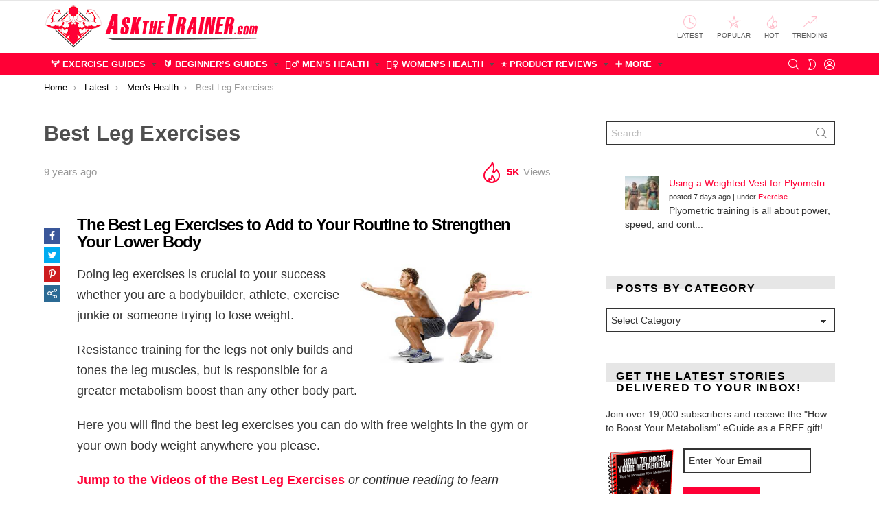

--- FILE ---
content_type: text/html; charset=UTF-8
request_url: https://www.askthetrainer.com/best-leg-exercises/
body_size: 32247
content:
<!DOCTYPE html> <!--[if IE 8]><html class="no-js g1-off-outside lt-ie10 lt-ie9" id="ie8" lang="en-US" prefix="og: http://ogp.me/ns#"><![endif]--> <!--[if IE 9]><html class="no-js g1-off-outside lt-ie10" id="ie9" lang="en-US" prefix="og: http://ogp.me/ns#"><![endif]--> <!--[if !IE]><!--><html class="no-js g1-off-outside" lang="en-US" prefix="og: http://ogp.me/ns#"><!--<![endif]--><head><meta charset="UTF-8"/><link rel="profile" href="https://gmpg.org/xfn/11" /><link rel="pingback" href="https://www.askthetrainer.com/xmlrpc.php"/> <script data-cfasync="false" data-no-defer="1" data-no-minify="1" data-no-optimize="1">var ewww_webp_supported=!1;function check_webp_feature(A,e){var w;e=void 0!==e?e:function(){},ewww_webp_supported?e(ewww_webp_supported):((w=new Image).onload=function(){ewww_webp_supported=0<w.width&&0<w.height,e&&e(ewww_webp_supported)},w.onerror=function(){e&&e(!1)},w.src="data:image/webp;base64,"+{alpha:"UklGRkoAAABXRUJQVlA4WAoAAAAQAAAAAAAAAAAAQUxQSAwAAAARBxAR/Q9ERP8DAABWUDggGAAAABQBAJ0BKgEAAQAAAP4AAA3AAP7mtQAAAA=="}[A])}check_webp_feature("alpha");</script><script data-cfasync="false" data-no-defer="1" data-no-minify="1" data-no-optimize="1">var Arrive=function(c,w){"use strict";if(c.MutationObserver&&"undefined"!=typeof HTMLElement){var r,a=0,u=(r=HTMLElement.prototype.matches||HTMLElement.prototype.webkitMatchesSelector||HTMLElement.prototype.mozMatchesSelector||HTMLElement.prototype.msMatchesSelector,{matchesSelector:function(e,t){return e instanceof HTMLElement&&r.call(e,t)},addMethod:function(e,t,r){var a=e[t];e[t]=function(){return r.length==arguments.length?r.apply(this,arguments):"function"==typeof a?a.apply(this,arguments):void 0}},callCallbacks:function(e,t){t&&t.options.onceOnly&&1==t.firedElems.length&&(e=[e[0]]);for(var r,a=0;r=e[a];a++)r&&r.callback&&r.callback.call(r.elem,r.elem);t&&t.options.onceOnly&&1==t.firedElems.length&&t.me.unbindEventWithSelectorAndCallback.call(t.target,t.selector,t.callback)},checkChildNodesRecursively:function(e,t,r,a){for(var i,n=0;i=e[n];n++)r(i,t,a)&&a.push({callback:t.callback,elem:i}),0<i.childNodes.length&&u.checkChildNodesRecursively(i.childNodes,t,r,a)},mergeArrays:function(e,t){var r,a={};for(r in e)e.hasOwnProperty(r)&&(a[r]=e[r]);for(r in t)t.hasOwnProperty(r)&&(a[r]=t[r]);return a},toElementsArray:function(e){return e=void 0!==e&&("number"!=typeof e.length||e===c)?[e]:e}}),e=(l.prototype.addEvent=function(e,t,r,a){a={target:e,selector:t,options:r,callback:a,firedElems:[]};return this._beforeAdding&&this._beforeAdding(a),this._eventsBucket.push(a),a},l.prototype.removeEvent=function(e){for(var t,r=this._eventsBucket.length-1;t=this._eventsBucket[r];r--)e(t)&&(this._beforeRemoving&&this._beforeRemoving(t),(t=this._eventsBucket.splice(r,1))&&t.length&&(t[0].callback=null))},l.prototype.beforeAdding=function(e){this._beforeAdding=e},l.prototype.beforeRemoving=function(e){this._beforeRemoving=e},l),t=function(i,n){var o=new e,l=this,s={fireOnAttributesModification:!1};return o.beforeAdding(function(t){var e=t.target;e!==c.document&&e!==c||(e=document.getElementsByTagName("html")[0]);var r=new MutationObserver(function(e){n.call(this,e,t)}),a=i(t.options);r.observe(e,a),t.observer=r,t.me=l}),o.beforeRemoving(function(e){e.observer.disconnect()}),this.bindEvent=function(e,t,r){t=u.mergeArrays(s,t);for(var a=u.toElementsArray(this),i=0;i<a.length;i++)o.addEvent(a[i],e,t,r)},this.unbindEvent=function(){var r=u.toElementsArray(this);o.removeEvent(function(e){for(var t=0;t<r.length;t++)if(this===w||e.target===r[t])return!0;return!1})},this.unbindEventWithSelectorOrCallback=function(r){var a=u.toElementsArray(this),i=r,e="function"==typeof r?function(e){for(var t=0;t<a.length;t++)if((this===w||e.target===a[t])&&e.callback===i)return!0;return!1}:function(e){for(var t=0;t<a.length;t++)if((this===w||e.target===a[t])&&e.selector===r)return!0;return!1};o.removeEvent(e)},this.unbindEventWithSelectorAndCallback=function(r,a){var i=u.toElementsArray(this);o.removeEvent(function(e){for(var t=0;t<i.length;t++)if((this===w||e.target===i[t])&&e.selector===r&&e.callback===a)return!0;return!1})},this},i=new function(){var s={fireOnAttributesModification:!1,onceOnly:!1,existing:!1};function n(e,t,r){return!(!u.matchesSelector(e,t.selector)||(e._id===w&&(e._id=a++),-1!=t.firedElems.indexOf(e._id)))&&(t.firedElems.push(e._id),!0)}var c=(i=new t(function(e){var t={attributes:!1,childList:!0,subtree:!0};return e.fireOnAttributesModification&&(t.attributes=!0),t},function(e,i){e.forEach(function(e){var t=e.addedNodes,r=e.target,a=[];null!==t&&0<t.length?u.checkChildNodesRecursively(t,i,n,a):"attributes"===e.type&&n(r,i)&&a.push({callback:i.callback,elem:r}),u.callCallbacks(a,i)})})).bindEvent;return i.bindEvent=function(e,t,r){t=void 0===r?(r=t,s):u.mergeArrays(s,t);var a=u.toElementsArray(this);if(t.existing){for(var i=[],n=0;n<a.length;n++)for(var o=a[n].querySelectorAll(e),l=0;l<o.length;l++)i.push({callback:r,elem:o[l]});if(t.onceOnly&&i.length)return r.call(i[0].elem,i[0].elem);setTimeout(u.callCallbacks,1,i)}c.call(this,e,t,r)},i},o=new function(){var a={};function i(e,t){return u.matchesSelector(e,t.selector)}var n=(o=new t(function(){return{childList:!0,subtree:!0}},function(e,r){e.forEach(function(e){var t=e.removedNodes,e=[];null!==t&&0<t.length&&u.checkChildNodesRecursively(t,r,i,e),u.callCallbacks(e,r)})})).bindEvent;return o.bindEvent=function(e,t,r){t=void 0===r?(r=t,a):u.mergeArrays(a,t),n.call(this,e,t,r)},o};d(HTMLElement.prototype),d(NodeList.prototype),d(HTMLCollection.prototype),d(HTMLDocument.prototype),d(Window.prototype);var n={};return s(i,n,"unbindAllArrive"),s(o,n,"unbindAllLeave"),n}function l(){this._eventsBucket=[],this._beforeAdding=null,this._beforeRemoving=null}function s(e,t,r){u.addMethod(t,r,e.unbindEvent),u.addMethod(t,r,e.unbindEventWithSelectorOrCallback),u.addMethod(t,r,e.unbindEventWithSelectorAndCallback)}function d(e){e.arrive=i.bindEvent,s(i,e,"unbindArrive"),e.leave=o.bindEvent,s(o,e,"unbindLeave")}}(window,void 0),ewww_webp_supported=!1;function check_webp_feature(e,t){var r;ewww_webp_supported?t(ewww_webp_supported):((r=new Image).onload=function(){ewww_webp_supported=0<r.width&&0<r.height,t(ewww_webp_supported)},r.onerror=function(){t(!1)},r.src="data:image/webp;base64,"+{alpha:"UklGRkoAAABXRUJQVlA4WAoAAAAQAAAAAAAAAAAAQUxQSAwAAAARBxAR/Q9ERP8DAABWUDggGAAAABQBAJ0BKgEAAQAAAP4AAA3AAP7mtQAAAA==",animation:"UklGRlIAAABXRUJQVlA4WAoAAAASAAAAAAAAAAAAQU5JTQYAAAD/////AABBTk1GJgAAAAAAAAAAAAAAAAAAAGQAAABWUDhMDQAAAC8AAAAQBxAREYiI/gcA"}[e])}function ewwwLoadImages(e){if(e){for(var t=document.querySelectorAll(".batch-image img, .image-wrapper a, .ngg-pro-masonry-item a, .ngg-galleria-offscreen-seo-wrapper a"),r=0,a=t.length;r<a;r++)ewwwAttr(t[r],"data-src",t[r].getAttribute("data-webp")),ewwwAttr(t[r],"data-thumbnail",t[r].getAttribute("data-webp-thumbnail"));for(var i=document.querySelectorAll("div.woocommerce-product-gallery__image"),r=0,a=i.length;r<a;r++)ewwwAttr(i[r],"data-thumb",i[r].getAttribute("data-webp-thumb"))}for(var n=document.querySelectorAll("video"),r=0,a=n.length;r<a;r++)ewwwAttr(n[r],"poster",e?n[r].getAttribute("data-poster-webp"):n[r].getAttribute("data-poster-image"));for(var o,l=document.querySelectorAll("img.ewww_webp_lazy_load"),r=0,a=l.length;r<a;r++)e&&(ewwwAttr(l[r],"data-lazy-srcset",l[r].getAttribute("data-lazy-srcset-webp")),ewwwAttr(l[r],"data-srcset",l[r].getAttribute("data-srcset-webp")),ewwwAttr(l[r],"data-lazy-src",l[r].getAttribute("data-lazy-src-webp")),ewwwAttr(l[r],"data-src",l[r].getAttribute("data-src-webp")),ewwwAttr(l[r],"data-orig-file",l[r].getAttribute("data-webp-orig-file")),ewwwAttr(l[r],"data-medium-file",l[r].getAttribute("data-webp-medium-file")),ewwwAttr(l[r],"data-large-file",l[r].getAttribute("data-webp-large-file")),null!=(o=l[r].getAttribute("srcset"))&&!1!==o&&o.includes("R0lGOD")&&ewwwAttr(l[r],"src",l[r].getAttribute("data-lazy-src-webp"))),l[r].className=l[r].className.replace(/\bewww_webp_lazy_load\b/,"");for(var s=document.querySelectorAll(".ewww_webp"),r=0,a=s.length;r<a;r++)e?(ewwwAttr(s[r],"srcset",s[r].getAttribute("data-srcset-webp")),ewwwAttr(s[r],"src",s[r].getAttribute("data-src-webp")),ewwwAttr(s[r],"data-orig-file",s[r].getAttribute("data-webp-orig-file")),ewwwAttr(s[r],"data-medium-file",s[r].getAttribute("data-webp-medium-file")),ewwwAttr(s[r],"data-large-file",s[r].getAttribute("data-webp-large-file")),ewwwAttr(s[r],"data-large_image",s[r].getAttribute("data-webp-large_image")),ewwwAttr(s[r],"data-src",s[r].getAttribute("data-webp-src"))):(ewwwAttr(s[r],"srcset",s[r].getAttribute("data-srcset-img")),ewwwAttr(s[r],"src",s[r].getAttribute("data-src-img"))),s[r].className=s[r].className.replace(/\bewww_webp\b/,"ewww_webp_loaded");window.jQuery&&jQuery.fn.isotope&&jQuery.fn.imagesLoaded&&(jQuery(".fusion-posts-container-infinite").imagesLoaded(function(){jQuery(".fusion-posts-container-infinite").hasClass("isotope")&&jQuery(".fusion-posts-container-infinite").isotope()}),jQuery(".fusion-portfolio:not(.fusion-recent-works) .fusion-portfolio-wrapper").imagesLoaded(function(){jQuery(".fusion-portfolio:not(.fusion-recent-works) .fusion-portfolio-wrapper").isotope()}))}function ewwwWebPInit(e){ewwwLoadImages(e),ewwwNggLoadGalleries(e),document.arrive(".ewww_webp",function(){ewwwLoadImages(e)}),document.arrive(".ewww_webp_lazy_load",function(){ewwwLoadImages(e)}),document.arrive("videos",function(){ewwwLoadImages(e)}),"loading"==document.readyState?document.addEventListener("DOMContentLoaded",ewwwJSONParserInit):("undefined"!=typeof galleries&&ewwwNggParseGalleries(e),ewwwWooParseVariations(e))}function ewwwAttr(e,t,r){null!=r&&!1!==r&&e.setAttribute(t,r)}function ewwwJSONParserInit(){"undefined"!=typeof galleries&&check_webp_feature("alpha",ewwwNggParseGalleries),check_webp_feature("alpha",ewwwWooParseVariations)}function ewwwWooParseVariations(e){if(e)for(var t=document.querySelectorAll("form.variations_form"),r=0,a=t.length;r<a;r++){var i=t[r].getAttribute("data-product_variations"),n=!1;try{for(var o in i=JSON.parse(i))void 0!==i[o]&&void 0!==i[o].image&&(void 0!==i[o].image.src_webp&&(i[o].image.src=i[o].image.src_webp,n=!0),void 0!==i[o].image.srcset_webp&&(i[o].image.srcset=i[o].image.srcset_webp,n=!0),void 0!==i[o].image.full_src_webp&&(i[o].image.full_src=i[o].image.full_src_webp,n=!0),void 0!==i[o].image.gallery_thumbnail_src_webp&&(i[o].image.gallery_thumbnail_src=i[o].image.gallery_thumbnail_src_webp,n=!0),void 0!==i[o].image.thumb_src_webp&&(i[o].image.thumb_src=i[o].image.thumb_src_webp,n=!0));n&&ewwwAttr(t[r],"data-product_variations",JSON.stringify(i))}catch(e){}}}function ewwwNggParseGalleries(e){if(e)for(var t in galleries){var r=galleries[t];galleries[t].images_list=ewwwNggParseImageList(r.images_list)}}function ewwwNggLoadGalleries(e){e&&document.addEventListener("ngg.galleria.themeadded",function(e,t){window.ngg_galleria._create_backup=window.ngg_galleria.create,window.ngg_galleria.create=function(e,t){var r=$(e).data("id");return galleries["gallery_"+r].images_list=ewwwNggParseImageList(galleries["gallery_"+r].images_list),window.ngg_galleria._create_backup(e,t)}})}function ewwwNggParseImageList(e){for(var t in e){var r=e[t];if(void 0!==r["image-webp"]&&(e[t].image=r["image-webp"],delete e[t]["image-webp"]),void 0!==r["thumb-webp"]&&(e[t].thumb=r["thumb-webp"],delete e[t]["thumb-webp"]),void 0!==r.full_image_webp&&(e[t].full_image=r.full_image_webp,delete e[t].full_image_webp),void 0!==r.srcsets)for(var a in r.srcsets)nggSrcset=r.srcsets[a],void 0!==r.srcsets[a+"-webp"]&&(e[t].srcsets[a]=r.srcsets[a+"-webp"],delete e[t].srcsets[a+"-webp"]);if(void 0!==r.full_srcsets)for(var i in r.full_srcsets)nggFSrcset=r.full_srcsets[i],void 0!==r.full_srcsets[i+"-webp"]&&(e[t].full_srcsets[i]=r.full_srcsets[i+"-webp"],delete e[t].full_srcsets[i+"-webp"])}return e}check_webp_feature("alpha",ewwwWebPInit);</script><meta name='robots' content='index, follow, max-image-preview:large, max-snippet:-1, max-video-preview:-1' /><meta name="viewport" content="initial-scale=1.0, minimum-scale=1.0, height=device-height, width=device-width" /><meta property="og:locale" content="en_US" /><meta property="og:type" content="article" /><meta property="og:title" content="Best Leg Exercises to Strengthen the Quads, Hamstrings and Glutes" /><meta property="og:description" content="Read about the science behind the Best Leg Exercises and watch videos demonstrating weight training workouts. Try these leg workouts for maximum efficiency." /><meta property="og:url" content="https://www.askthetrainer.com/best-leg-exercises/" /><meta property="og:site_name" content="AskTheTrainer.com" /><meta property="article:section" content="Exercise" /><meta property="article:published_time" content="2016-12-04T05:55:57+07:00" /><meta property="article:modified_time" content="2019-10-31T11:02:23+07:00" /><meta property="og:updated_time" content="2019-10-31T11:02:23+07:00" /><meta property="og:image" content="https://www.askthetrainer.com/wp-content/uploads/2011/11/best-leg-exercises.jpg" /><meta property="og:image:secure_url" content="https://www.askthetrainer.com/wp-content/uploads/2011/11/best-leg-exercises.jpg" /><meta property="og:image:width" content="399" /><meta property="og:image:height" content="233" /><link media="all" href="https://www.askthetrainer.com/wp-content/cache/autoptimize/css/autoptimize_3879edf91221eb7e7491e3c977eb4723.css" rel="stylesheet"><title>Best Leg Exercises to Strengthen the Quads, Hamstrings and Glutes</title><meta name="description" content="Read about the science behind the Best Leg Exercises and watch videos demonstrating weight training workouts. Try these leg workouts for maximum efficiency." /><link rel="canonical" href="https://www.askthetrainer.com/best-leg-exercises/" /><meta property="og:locale" content="en_US" /><meta property="og:type" content="article" /><meta property="og:title" content="Best Leg Exercises to Strengthen the Quads, Hamstrings and Glutes" /><meta property="og:description" content="Read about the science behind the Best Leg Exercises and watch videos demonstrating weight training workouts. Try these leg workouts for maximum efficiency." /><meta property="og:url" content="https://www.askthetrainer.com/best-leg-exercises/" /><meta property="og:site_name" content="AskTheTrainer.com" /><meta property="article:publisher" content="http://www.facebook.com/askthetrainercom" /><meta property="article:published_time" content="2016-12-04T13:55:57+00:00" /><meta property="article:modified_time" content="2019-10-31T04:02:23+00:00" /><meta property="og:image" content="https://www.askthetrainer.com/wp-content/uploads/2011/11/best-leg-exercises.jpg" /><meta property="og:image:width" content="399" /><meta property="og:image:height" content="233" /><meta property="og:image:type" content="image/jpeg" /><meta name="author" content="Mike Behnken, MS, NASM-CES-PES-CPT, NSCA-CSCS" /><meta name="twitter:card" content="summary_large_image" /><meta name="twitter:creator" content="@askthetrainer" /><meta name="twitter:site" content="@askthetrainer" /><meta name="twitter:label1" content="Written by" /><meta name="twitter:data1" content="Mike Behnken, MS, NASM-CES-PES-CPT, NSCA-CSCS" /><meta name="twitter:label2" content="Est. reading time" /><meta name="twitter:data2" content="15 minutes" /> <script type="application/ld+json" class="yoast-schema-graph">{"@context":"https://schema.org","@graph":[{"@type":"Article","@id":"https://www.askthetrainer.com/best-leg-exercises/#article","isPartOf":{"@id":"https://www.askthetrainer.com/best-leg-exercises/"},"author":{"name":"Mike Behnken, MS, NASM-CES-PES-CPT, NSCA-CSCS","@id":"https://www.askthetrainer.com/#/schema/person/33e06ccec2af2584cabb38cdc78ddd9c"},"headline":"Best Leg Exercises","datePublished":"2016-12-04T13:55:57+00:00","dateModified":"2019-10-31T04:02:23+00:00","mainEntityOfPage":{"@id":"https://www.askthetrainer.com/best-leg-exercises/"},"wordCount":3052,"commentCount":0,"publisher":{"@id":"https://www.askthetrainer.com/#organization"},"image":{"@id":"https://www.askthetrainer.com/best-leg-exercises/#primaryimage"},"thumbnailUrl":"https://www.askthetrainer.com/wp-content/uploads/2011/11/best-leg-exercises.jpg","articleSection":["Exercise","Men's Health","Weight Training"],"inLanguage":"en-US","potentialAction":[{"@type":"CommentAction","name":"Comment","target":["https://www.askthetrainer.com/best-leg-exercises/#respond"]}]},{"@type":"WebPage","@id":"https://www.askthetrainer.com/best-leg-exercises/","url":"https://www.askthetrainer.com/best-leg-exercises/","name":"Best Leg Exercises to Strengthen the Quads, Hamstrings and Glutes","isPartOf":{"@id":"https://www.askthetrainer.com/#website"},"primaryImageOfPage":{"@id":"https://www.askthetrainer.com/best-leg-exercises/#primaryimage"},"image":{"@id":"https://www.askthetrainer.com/best-leg-exercises/#primaryimage"},"thumbnailUrl":"https://www.askthetrainer.com/wp-content/uploads/2011/11/best-leg-exercises.jpg","datePublished":"2016-12-04T13:55:57+00:00","dateModified":"2019-10-31T04:02:23+00:00","description":"Read about the science behind the Best Leg Exercises and watch videos demonstrating weight training workouts. Try these leg workouts for maximum efficiency.","breadcrumb":{"@id":"https://www.askthetrainer.com/best-leg-exercises/#breadcrumb"},"inLanguage":"en-US","potentialAction":[{"@type":"ReadAction","target":["https://www.askthetrainer.com/best-leg-exercises/"]}]},{"@type":"ImageObject","inLanguage":"en-US","@id":"https://www.askthetrainer.com/best-leg-exercises/#primaryimage","url":"https://www.askthetrainer.com/wp-content/uploads/2011/11/best-leg-exercises.jpg","contentUrl":"https://www.askthetrainer.com/wp-content/uploads/2011/11/best-leg-exercises.jpg","width":399,"height":233},{"@type":"BreadcrumbList","@id":"https://www.askthetrainer.com/best-leg-exercises/#breadcrumb","itemListElement":[{"@type":"ListItem","position":1,"name":"Home","item":"https://www.askthetrainer.com/"},{"@type":"ListItem","position":2,"name":"Exercise","item":"https://www.askthetrainer.com/cat/exercise/"},{"@type":"ListItem","position":3,"name":"Weight Training","item":"https://www.askthetrainer.com/cat/exercise/weight-training/"},{"@type":"ListItem","position":4,"name":"Best Leg Exercises"}]},{"@type":"WebSite","@id":"https://www.askthetrainer.com/#website","url":"https://www.askthetrainer.com/","name":"AskTheTrainer.com","description":"Expert Health &amp; Fitness Advice","publisher":{"@id":"https://www.askthetrainer.com/#organization"},"potentialAction":[{"@type":"SearchAction","target":{"@type":"EntryPoint","urlTemplate":"https://www.askthetrainer.com/?s={search_term_string}"},"query-input":{"@type":"PropertyValueSpecification","valueRequired":true,"valueName":"search_term_string"}}],"inLanguage":"en-US"},{"@type":"Organization","@id":"https://www.askthetrainer.com/#organization","name":"AskTheTrainer.com","url":"https://www.askthetrainer.com/","logo":{"@type":"ImageObject","inLanguage":"en-US","@id":"https://www.askthetrainer.com/#/schema/logo/image/","url":"https://www.askthetrainer.com/wp-content/uploads/2013/10/modern-att-logo-600x99.png","contentUrl":"https://www.askthetrainer.com/wp-content/uploads/2013/10/modern-att-logo-600x99.png","width":420,"height":69,"caption":"AskTheTrainer.com"},"image":{"@id":"https://www.askthetrainer.com/#/schema/logo/image/"},"sameAs":["http://www.facebook.com/askthetrainercom","https://x.com/askthetrainer","http://instagram.com/askthetrainercom","http://www.linkedin.com/company/1014853","http://www.pinterest.com/askthetrainer","http://www.youtube.com/user/askpersonaltrainers"]},{"@type":"Person","@id":"https://www.askthetrainer.com/#/schema/person/33e06ccec2af2584cabb38cdc78ddd9c","name":"Mike Behnken, MS, NASM-CES-PES-CPT, NSCA-CSCS","image":{"@type":"ImageObject","inLanguage":"en-US","@id":"https://www.askthetrainer.com/#/schema/person/image/","url":"https://secure.gravatar.com/avatar/ac1ed6e7cb8035f9e0876ddeeb3a4470a309c9954b2889e8df4aa4cda6cd60f9?s=96&d=mm&r=pg","contentUrl":"https://secure.gravatar.com/avatar/ac1ed6e7cb8035f9e0876ddeeb3a4470a309c9954b2889e8df4aa4cda6cd60f9?s=96&d=mm&r=pg","caption":"Mike Behnken, MS, NASM-CES-PES-CPT, NSCA-CSCS"},"description":"Mike Behnken is a personal trainer who holds multiple NASM certifications and a MS in Exercise Science. Mike loves fitness, travel, and photography among many other interests.","sameAs":["https://www.askthetrainer.com"]}]}</script> <link rel='preconnect' href='https://fonts.gstatic.com' /><link rel="alternate" type="application/rss+xml" title="AskTheTrainer.com &raquo; Feed" href="https://www.askthetrainer.com/feed/" /><link rel="alternate" type="application/rss+xml" title="AskTheTrainer.com &raquo; Comments Feed" href="https://www.askthetrainer.com/comments/feed/" /> <script type="text/javascript" id="wpp-js" src="https://www.askthetrainer.com/wp-content/plugins/wordpress-popular-posts/assets/js/wpp.min.js?ver=7.3.6" data-sampling="0" data-sampling-rate="100" data-api-url="https://www.askthetrainer.com/wp-json/wordpress-popular-posts" data-post-id="562" data-token="fafb95b77b" data-lang="0" data-debug="0"></script> <link rel="alternate" type="application/rss+xml" title="AskTheTrainer.com &raquo; Best Leg Exercises Comments Feed" href="https://www.askthetrainer.com/best-leg-exercises/feed/" /><link rel="alternate" title="oEmbed (JSON)" type="application/json+oembed" href="https://www.askthetrainer.com/wp-json/oembed/1.0/embed?url=https%3A%2F%2Fwww.askthetrainer.com%2Fbest-leg-exercises%2F" /><link rel="alternate" title="oEmbed (XML)" type="text/xml+oembed" href="https://www.askthetrainer.com/wp-json/oembed/1.0/embed?url=https%3A%2F%2Fwww.askthetrainer.com%2Fbest-leg-exercises%2F&#038;format=xml" /> <script type="text/javascript" src="https://www.askthetrainer.com/wp-includes/js/jquery/jquery.min.js" id="jquery-core-js"></script> <link rel="https://api.w.org/" href="https://www.askthetrainer.com/wp-json/" /><link rel="alternate" title="JSON" type="application/json" href="https://www.askthetrainer.com/wp-json/wp/v2/posts/562" /><link rel="EditURI" type="application/rsd+xml" title="RSD" href="https://www.askthetrainer.com/xmlrpc.php?rsd" /><link rel='shortlink' href='https://www.askthetrainer.com/?p=562' /><link rel="preload" href="https://www.askthetrainer.com/wp-content/plugins/g1-socials/css/iconfont/fonts/g1-socials.woff" as="font" type="font/woff" crossorigin="anonymous"> <script type="text/javascript">jQuery(document).ready(function(){
		jQuery('img[usemap]').rwdImageMaps();
	});</script> <meta name="generator" content="Easy Digital Downloads v3.6.4" /><link rel='preload' href='/wp-content/themes/bimber/css/9.2.4/bunchy/fonts/bimber.woff' as='font' type='font/woff' crossorigin><link rel='preload' href='/wp-content/plugins/easy-social-share-buttons3/assets/fonts/essb.woff' as='font' type='font/woff' crossorigin><link rel='preload' href='/wp-content/plugins/g1-socials/css/iconfont/fonts/g1-socials.woff' as='font' type='font/woff' crossorigin><link rel='dns-prefetch' href='//www.google-analytics.com'> <script type="text/javascript">var essb_settings = {"ajax_url":"https:\/\/www.askthetrainer.com\/wp-admin\/admin-ajax.php","essb3_nonce":"a18120bb88","essb3_plugin_url":"https:\/\/www.askthetrainer.com\/wp-content\/plugins\/easy-social-share-buttons3","essb3_stats":false,"essb3_ga":false,"essb3_ga_ntg":false,"blog_url":"https:\/\/www.askthetrainer.com\/","post_id":"562"};</script><meta name="generator" content="Powered by WPBakery Page Builder - drag and drop page builder for WordPress."/><meta name="g1:switch-skin-css" content="https://www.askthetrainer.com/wp-content/themes/bimber/css/9.2.4/styles/mode-dark.min.css" /> <script>if("undefined"!=typeof localStorage){var skinItemId=document.getElementsByName("g1:skin-item-id");skinItemId=skinItemId.length>0?skinItemId[0].getAttribute("content"):"g1_skin",window.g1SwitchSkin=function(e,t){if(e){var n=document.getElementById("g1-switch-skin-css");if(n){n.parentNode.removeChild(n),document.documentElement.classList.remove("g1-skinmode");try{localStorage.removeItem(skinItemId)}catch(e){}}else{t?document.write('<link id="g1-switch-skin-css" rel="stylesheet" type="text/css" media="all" href="'+document.getElementsByName("g1:switch-skin-css")[0].getAttribute("content")+'" />'):((n=document.createElement("link")).id="g1-switch-skin-css",n.href=document.getElementsByName("g1:switch-skin-css")[0].getAttribute("content"),n.rel="stylesheet",n.media="all",document.head.appendChild(n)),document.documentElement.classList.add("g1-skinmode");try{localStorage.setItem(skinItemId,e)}catch(e){}}}};try{var mode=localStorage.getItem(skinItemId);window.g1SwitchSkin(mode,!0)}catch(e){}}</script> <script>if("undefined"!=typeof localStorage){var nsfwItemId=document.getElementsByName("g1:nsfw-item-id");nsfwItemId=nsfwItemId.length>0?nsfwItemId[0].getAttribute("content"):"g1_nsfw_off",window.g1SwitchNSFW=function(e){e?(localStorage.setItem(nsfwItemId,1),document.documentElement.classList.add("g1-nsfw-off")):(localStorage.removeItem(nsfwItemId),document.documentElement.classList.remove("g1-nsfw-off"))};try{var nsfwmode=localStorage.getItem(nsfwItemId);window.g1SwitchNSFW(nsfwmode)}catch(e){}}</script> <noscript><style>.wpb_animate_when_almost_visible { opacity: 1; }</style></noscript></head><body class="wp-singular post-template-default single single-post postid-562 single-format-standard wp-embed-responsive wp-theme-bimber wp-child-theme-bimber-child-theme edd-js-none g1-layout-stretched g1-hoverable g1-sidebar-normal essb-8.8 wpb-js-composer js-comp-ver-6.10.0 vc_responsive" itemscope="" itemtype="http://schema.org/WebPage" >
<div class="g1-body-inner"><div id="page"><div class="g1-row g1-row-layout-page g1-hb-row g1-hb-row-normal g1-hb-row-a g1-hb-row-1 g1-hb-boxed g1-hb-sticky-off g1-hb-shadow-off"><div class="g1-row-inner"><div class="g1-column g1-dropable"><div class="g1-bin-1 g1-bin-grow-off"><div class="g1-bin g1-bin-align-left"><nav id="g1-secondary-nav" class="g1-secondary-nav"><ul id="g1-secondary-nav-menu" class="g1-secondary-nav-menu g1-menu-h"><li id="menu-item-10939" class="hidemenu menu-item menu-item-type-custom menu-item-object-custom menu-item-g1-standard menu-item-10939"><a href="https://www.askthetrainer.com/dashboard/">⚙ Publisher Dashboard</a></li></ul></nav></div></div><div class="g1-bin-2 g1-bin-grow-off"><div class="g1-bin g1-bin-align-center"></div></div><div class="g1-bin-3 g1-bin-grow-off"><div class="g1-bin g1-bin-align-right"></div></div></div></div><div class="g1-row-background"></div></div><div class="g1-row g1-row-layout-page g1-hb-row g1-hb-row-normal g1-hb-row-b g1-hb-row-2 g1-hb-boxed g1-hb-sticky-off g1-hb-shadow-off"><div class="g1-row-inner"><div class="g1-column g1-dropable"><div class="g1-bin-1 g1-bin-grow-off"><div class="g1-bin g1-bin-align-left"><div class="g1-id g1-id-desktop"><p class="g1-mega g1-mega-1st site-title"> <a class="g1-logo-wrapper"
 href="https://www.askthetrainer.com/" rel="home"> <picture class="g1-logo g1-logo-default"> <source media="(min-width: 1025px)" srcset="https://www.askthetrainer.com/wp-content/uploads/2021/01/askthetrainer-logo.png.webp" type="image/webp"><source media="(min-width: 1025px)" srcset="https://www.askthetrainer.com/wp-content/uploads/2021/01/askthetrainer-logo.png"> <source media="(max-width: 1024px)" srcset="data:image/svg+xml,%3Csvg%20xmlns%3D%27http%3A%2F%2Fwww.w3.org%2F2000%2Fsvg%27%20viewBox%3D%270%200%20320%2062%27%2F%3E"> <img
 src="https://www.askthetrainer.com/wp-content/uploads/2021/01/askthetrainer-logo.png"
 width="320"
 height="62"
 alt="AskTheTrainer.com" /> </picture> </a></p> <script>try {
                if ( localStorage.getItem(skinItemId ) ) {
                    var _g1;
                    _g1 = document.getElementById('g1-logo-inverted-img');
                    _g1.classList.remove('lazyload');
                    _g1.setAttribute('src', _g1.getAttribute('data-src') );

                    _g1 = document.getElementById('g1-logo-inverted-source');
                    _g1.setAttribute('srcset', _g1.getAttribute('data-srcset'));
                }
            } catch(e) {}</script> </div></div></div><div class="g1-bin-2 g1-bin-grow-off"><div class="g1-bin g1-bin-align-center"></div></div><div class="g1-bin-3 g1-bin-grow-off"><div class="g1-bin g1-bin-align-right"><nav class="g1-quick-nav g1-quick-nav-short"><ul class="g1-quick-nav-menu"><li class="menu-item menu-item-type-g1-latest "> <a href="https://www.askthetrainer.com/blog/"> <span class="entry-flag entry-flag-latest"></span> Latest </a></li><li class="menu-item menu-item-type-g1-popular "> <a href="https://www.askthetrainer.com/popular/"> <span class="entry-flag entry-flag-popular"></span> Popular </a></li><li class="menu-item menu-item-type-g1-hot "> <a href="https://www.askthetrainer.com/hot/"> <span class="entry-flag entry-flag-hot"></span> Hot </a></li><li class="menu-item menu-item-type-g1-trending "> <a href="https://www.askthetrainer.com/trending/"> <span class="entry-flag entry-flag-trending"></span> Trending </a></li></ul></nav></div></div></div></div><div class="g1-row-background"></div></div><div class="g1-sticky-top-wrapper g1-hb-row-3"><div class="g1-row g1-row-layout-page g1-hb-row g1-hb-row-normal g1-hb-row-c g1-hb-row-3 g1-hb-boxed g1-hb-sticky-on g1-hb-shadow-off"><div class="g1-row-inner"><div class="g1-column g1-dropable"><div class="g1-bin-1 g1-bin-grow-off"><div class="g1-bin g1-bin-align-left"><nav id="g1-primary-nav" class="g1-primary-nav"><ul id="g1-primary-nav-menu" class="g1-primary-nav-menu g1-menu-h"><li id="menu-item-15450" class="menu-item menu-item-type-custom menu-item-object-custom menu-item-has-children menu-item-g1-standard menu-item-15450"><a href="https://www.askthetrainer.com/exercise-information/">🏋️ Exercise Guides</a><ul class="sub-menu"><li id="menu-item-15451" class="menu-item menu-item-type-custom menu-item-object-custom menu-item-15451"><a rel="nofollow" href="https://www.askthetrainer.com/exercise-information-man/" title="Men’s Exercise Guide">♂️ FOR MEN</a></li><li id="menu-item-15452" class="menu-item menu-item-type-custom menu-item-object-custom menu-item-15452"><a rel="nofollow" href="https://www.askthetrainer.com/exercise-information-woman/" title="Women’s Exercise Guide">♀️ FOR WOMEN</a></li></ul></li><li id="menu-item-15517" class="menu-item menu-item-type-taxonomy menu-item-object-category menu-item-g1-mega menu-item-has-children menu-item-15517"><a href="https://www.askthetrainer.com/cat/guides/">🔰 Beginner’s Guides</a><div class="sub-menu-wrapper"><div class="g1-row"><div class="g1-row-inner"><div class="g1-column"><div class="g1-collection g1-collection-columns-4"><h2 class="g1-delta g1-delta-2nd screen-reader-text g1-collection-title"><span>Latest</span></h2><div class="g1-collection-viewport"><ul class="g1-collection-items"><li class="g1-collection-item"><article class="entry-tpl-grid entry-tpl-grid-s post-17651 post type-post status-publish format-standard has-post-thumbnail category-exercise category-guides"><div class="entry-featured-media " ><a title="Mastering the Basics: A Beginner&#8217;s Guide to Dip Bar Exercises" class="g1-frame" href="https://www.askthetrainer.com/beginners-guide-to-dip-bar-exercises/"><div class="g1-frame-inner"><img data-expand="600" width="364" height="205" src="data:image/svg+xml;charset=utf-8,%3Csvg xmlns%3D'http%3A%2F%2Fwww.w3.org%2F2000%2Fsvg' viewBox%3D'0 0 364 205'%2F%3E" data-src="https://www.askthetrainer.com/wp-content/uploads/2023/06/triceps-dips-364x205.jpg" class="lazyload attachment-bimber-grid-standard size-bimber-grid-standard wp-post-image ewww_webp_lazy_load" alt="Beginner&#039;s Guide to Dip Bar Exercises" decoding="async" fetchpriority="high" data-srcset="https://www.askthetrainer.com/wp-content/uploads/2023/06/triceps-dips-364x205.jpg 364w, https://www.askthetrainer.com/wp-content/uploads/2023/06/triceps-dips-192x108.jpg 192w, https://www.askthetrainer.com/wp-content/uploads/2023/06/triceps-dips-384x216.jpg 384w, https://www.askthetrainer.com/wp-content/uploads/2023/06/triceps-dips-728x409.jpg 728w, https://www.askthetrainer.com/wp-content/uploads/2023/06/triceps-dips-561x316.jpg 561w, https://www.askthetrainer.com/wp-content/uploads/2023/06/triceps-dips-758x426.jpg 758w" data-sizes="(max-width: 364px) 100vw, 364px" data-src-webp="https://www.askthetrainer.com/wp-content/uploads/2023/06/triceps-dips-364x205.jpg.webp" data-srcset-webp="https://www.askthetrainer.com/wp-content/uploads/2023/06/triceps-dips-364x205.jpg.webp 364w, https://www.askthetrainer.com/wp-content/uploads/2023/06/triceps-dips-192x108.jpg.webp 192w, https://www.askthetrainer.com/wp-content/uploads/2023/06/triceps-dips-384x216.jpg.webp 384w, https://www.askthetrainer.com/wp-content/uploads/2023/06/triceps-dips-728x409.jpg.webp 728w, https://www.askthetrainer.com/wp-content/uploads/2023/06/triceps-dips-561x316.jpg.webp 561w, https://www.askthetrainer.com/wp-content/uploads/2023/06/triceps-dips-758x426.jpg.webp 758w" /><span class="g1-frame-icon g1-frame-icon-"></span></div></a></div><div class="entry-body"><header class="entry-header"><div class="entry-before-title"></div><h3 class="g1-delta g1-delta-1st entry-title"><a href="https://www.askthetrainer.com/beginners-guide-to-dip-bar-exercises/" rel="bookmark">Mastering the Basics: A Beginner&#8217;s Guide to Dip Bar Exercises</a></h3></header></div></article></li><li class="g1-collection-item"><article class="entry-tpl-grid entry-tpl-grid-s post-16812 post type-post status-publish format-standard has-post-thumbnail category-flexibility category-guides"><div class="entry-featured-media " ><a title="How to Fix Bad Posture" class="g1-frame" href="https://www.askthetrainer.com/how-to-fix-bad-posture/"><div class="g1-frame-inner"><img data-expand="600" width="364" height="205" src="data:image/svg+xml;charset=utf-8,%3Csvg xmlns%3D'http%3A%2F%2Fwww.w3.org%2F2000%2Fsvg' viewBox%3D'0 0 364 205'%2F%3E" data-src="https://www.askthetrainer.com/wp-content/uploads/2019/03/chair-posture-364x205.jpg" class="lazyload attachment-bimber-grid-standard size-bimber-grid-standard wp-post-image ewww_webp_lazy_load" alt="how to fix bad posture" decoding="async" data-srcset="https://www.askthetrainer.com/wp-content/uploads/2019/03/chair-posture-364x205.jpg 364w, https://www.askthetrainer.com/wp-content/uploads/2019/03/chair-posture-192x108.jpg 192w, https://www.askthetrainer.com/wp-content/uploads/2019/03/chair-posture-384x216.jpg 384w, https://www.askthetrainer.com/wp-content/uploads/2019/03/chair-posture-728x409.jpg 728w, https://www.askthetrainer.com/wp-content/uploads/2019/03/chair-posture-561x316.jpg 561w, https://www.askthetrainer.com/wp-content/uploads/2019/03/chair-posture-758x426.jpg 758w" data-sizes="(max-width: 364px) 100vw, 364px" data-src-webp="https://www.askthetrainer.com/wp-content/uploads/2019/03/chair-posture-364x205.jpg.webp" data-srcset-webp="https://www.askthetrainer.com/wp-content/uploads/2019/03/chair-posture-364x205.jpg.webp 364w, https://www.askthetrainer.com/wp-content/uploads/2019/03/chair-posture-192x108.jpg.webp 192w, https://www.askthetrainer.com/wp-content/uploads/2019/03/chair-posture-384x216.jpg.webp 384w, https://www.askthetrainer.com/wp-content/uploads/2019/03/chair-posture-728x409.jpg.webp 728w, https://www.askthetrainer.com/wp-content/uploads/2019/03/chair-posture-561x316.jpg.webp 561w, https://www.askthetrainer.com/wp-content/uploads/2019/03/chair-posture-758x426.jpg.webp 758w" /><span class="g1-frame-icon g1-frame-icon-"></span></div></a></div><p class="entry-flags"> <a class="entry-flag entry-flag-hot" href="https://www.askthetrainer.com/hot/" title="Hot"> Hot </a></p><div class="entry-body"><header class="entry-header"><div class="entry-before-title"></div><h3 class="g1-delta g1-delta-1st entry-title"><a href="https://www.askthetrainer.com/how-to-fix-bad-posture/" rel="bookmark">How to Fix Bad Posture</a></h3></header></div></article></li><li class="g1-collection-item"><article class="entry-tpl-grid entry-tpl-grid-s post-15608 post type-post status-publish format-standard has-post-thumbnail category-guides"><div class="entry-featured-media " ><a title="Beginner&#8217;s Guide to Exercise &#038; Nutrition" class="g1-frame" href="https://www.askthetrainer.com/beginners-guide-exercise-nutrition/"><div class="g1-frame-inner"><img data-expand="600" width="364" height="205" src="data:image/svg+xml;charset=utf-8,%3Csvg xmlns%3D'http%3A%2F%2Fwww.w3.org%2F2000%2Fsvg' viewBox%3D'0 0 364 205'%2F%3E" data-src="https://www.askthetrainer.com/wp-content/uploads/2019/06/nutrition-impact-performance-364x205.jpg" class="lazyload attachment-bimber-grid-standard size-bimber-grid-standard wp-post-image ewww_webp_lazy_load" alt="" decoding="async" data-srcset="https://www.askthetrainer.com/wp-content/uploads/2019/06/nutrition-impact-performance-364x205.jpg 364w, https://www.askthetrainer.com/wp-content/uploads/2019/06/nutrition-impact-performance-192x108.jpg 192w, https://www.askthetrainer.com/wp-content/uploads/2019/06/nutrition-impact-performance-384x216.jpg 384w, https://www.askthetrainer.com/wp-content/uploads/2019/06/nutrition-impact-performance-728x409.jpg 728w, https://www.askthetrainer.com/wp-content/uploads/2019/06/nutrition-impact-performance-561x316.jpg 561w, https://www.askthetrainer.com/wp-content/uploads/2019/06/nutrition-impact-performance-758x426.jpg 758w" data-sizes="(max-width: 364px) 100vw, 364px" data-src-webp="https://www.askthetrainer.com/wp-content/uploads/2019/06/nutrition-impact-performance-364x205.jpg.webp" data-srcset-webp="https://www.askthetrainer.com/wp-content/uploads/2019/06/nutrition-impact-performance-364x205.jpg.webp 364w, https://www.askthetrainer.com/wp-content/uploads/2019/06/nutrition-impact-performance-192x108.jpg.webp 192w, https://www.askthetrainer.com/wp-content/uploads/2019/06/nutrition-impact-performance-384x216.jpg.webp 384w, https://www.askthetrainer.com/wp-content/uploads/2019/06/nutrition-impact-performance-728x409.jpg.webp 728w, https://www.askthetrainer.com/wp-content/uploads/2019/06/nutrition-impact-performance-561x316.jpg.webp 561w, https://www.askthetrainer.com/wp-content/uploads/2019/06/nutrition-impact-performance-758x426.jpg.webp 758w" /><span class="g1-frame-icon g1-frame-icon-"></span></div></a></div><div class="entry-body"><header class="entry-header"><div class="entry-before-title"></div><h3 class="g1-delta g1-delta-1st entry-title"><a href="https://www.askthetrainer.com/beginners-guide-exercise-nutrition/" rel="bookmark">Beginner&#8217;s Guide to Exercise &#038; Nutrition</a></h3></header></div></article></li><li class="g1-collection-item"><article class="entry-tpl-grid entry-tpl-grid-s post-8880 post type-post status-publish format-standard has-post-thumbnail category-guides category-nutrition"><div class="entry-featured-media " ><a title="Macro Nutrition Planning For Beginners" class="g1-frame" href="https://www.askthetrainer.com/macro-nutrition-planning-beginners/"><div class="g1-frame-inner"><img data-expand="600" width="364" height="205" src="data:image/svg+xml;charset=utf-8,%3Csvg xmlns%3D'http%3A%2F%2Fwww.w3.org%2F2000%2Fsvg' viewBox%3D'0 0 364 205'%2F%3E" data-src="https://www.askthetrainer.com/wp-content/uploads/2019/02/vegan-bodybuilder-364x205.jpg" class="lazyload attachment-bimber-grid-standard size-bimber-grid-standard wp-post-image ewww_webp_lazy_load" alt="" decoding="async" data-srcset="https://www.askthetrainer.com/wp-content/uploads/2019/02/vegan-bodybuilder-364x205.jpg 364w, https://www.askthetrainer.com/wp-content/uploads/2019/02/vegan-bodybuilder-192x108.jpg 192w, https://www.askthetrainer.com/wp-content/uploads/2019/02/vegan-bodybuilder-384x216.jpg 384w, https://www.askthetrainer.com/wp-content/uploads/2019/02/vegan-bodybuilder-728x409.jpg 728w, https://www.askthetrainer.com/wp-content/uploads/2019/02/vegan-bodybuilder-561x316.jpg 561w, https://www.askthetrainer.com/wp-content/uploads/2019/02/vegan-bodybuilder-758x426.jpg 758w" data-sizes="(max-width: 364px) 100vw, 364px" data-src-webp="https://www.askthetrainer.com/wp-content/uploads/2019/02/vegan-bodybuilder-364x205.jpg.webp" data-srcset-webp="https://www.askthetrainer.com/wp-content/uploads/2019/02/vegan-bodybuilder-364x205.jpg.webp 364w, https://www.askthetrainer.com/wp-content/uploads/2019/02/vegan-bodybuilder-192x108.jpg.webp 192w, https://www.askthetrainer.com/wp-content/uploads/2019/02/vegan-bodybuilder-384x216.jpg.webp 384w, https://www.askthetrainer.com/wp-content/uploads/2019/02/vegan-bodybuilder-728x409.jpg.webp 728w, https://www.askthetrainer.com/wp-content/uploads/2019/02/vegan-bodybuilder-561x316.jpg.webp 561w, https://www.askthetrainer.com/wp-content/uploads/2019/02/vegan-bodybuilder-758x426.jpg.webp 758w" /><span class="g1-frame-icon g1-frame-icon-"></span></div></a></div><div class="entry-body"><header class="entry-header"><div class="entry-before-title"></div><h3 class="g1-delta g1-delta-1st entry-title"><a href="https://www.askthetrainer.com/macro-nutrition-planning-beginners/" rel="bookmark">Macro Nutrition Planning For Beginners</a></h3></header></div></article></li></ul></div></div></div></div></div></div></li><li id="menu-item-15453" class="menu-item menu-item-type-taxonomy menu-item-object-category current-post-ancestor current-menu-parent current-post-parent menu-item-g1-mega menu-item-has-children menu-item-15453"><a href="https://www.askthetrainer.com/cat/mens-health/">🧍‍♂️ Men’s Health</a><div class="sub-menu-wrapper"><div class="g1-row"><div class="g1-row-inner"><div class="g1-column"><div class="g1-collection g1-collection-columns-4"><h2 class="g1-delta g1-delta-2nd screen-reader-text g1-collection-title"><span>Latest</span></h2><div class="g1-collection-viewport"><ul class="g1-collection-items"><li class="g1-collection-item"><article class="entry-tpl-grid entry-tpl-grid-s post-17902 post type-post status-publish format-standard has-post-thumbnail category-mens-health"><div class="entry-featured-media " ><a title="Exercises to Improve Your Sexual Performance as a Man" class="g1-frame" href="https://www.askthetrainer.com/exercises-to-improve-your-sexual-performance-as-a-man/"><div class="g1-frame-inner"><img data-expand="600" width="364" height="205" src="data:image/svg+xml;charset=utf-8,%3Csvg xmlns%3D'http%3A%2F%2Fwww.w3.org%2F2000%2Fsvg' viewBox%3D'0 0 364 205'%2F%3E" data-src="https://www.askthetrainer.com/wp-content/uploads/2025/01/couple-on-a-date-364x205.jpg" class="lazyload attachment-bimber-grid-standard size-bimber-grid-standard wp-post-image ewww_webp_lazy_load" alt="Exercises to Improve Your Sexual Performance as a Man" decoding="async" data-srcset="https://www.askthetrainer.com/wp-content/uploads/2025/01/couple-on-a-date-364x205.jpg 364w, https://www.askthetrainer.com/wp-content/uploads/2025/01/couple-on-a-date-192x108.jpg 192w, https://www.askthetrainer.com/wp-content/uploads/2025/01/couple-on-a-date-384x216.jpg 384w, https://www.askthetrainer.com/wp-content/uploads/2025/01/couple-on-a-date-728x409.jpg 728w, https://www.askthetrainer.com/wp-content/uploads/2025/01/couple-on-a-date-561x316.jpg 561w, https://www.askthetrainer.com/wp-content/uploads/2025/01/couple-on-a-date-758x426.jpg 758w" data-sizes="(max-width: 364px) 100vw, 364px" data-src-webp="https://www.askthetrainer.com/wp-content/uploads/2025/01/couple-on-a-date-364x205.jpg.webp" data-srcset-webp="https://www.askthetrainer.com/wp-content/uploads/2025/01/couple-on-a-date-364x205.jpg.webp 364w, https://www.askthetrainer.com/wp-content/uploads/2025/01/couple-on-a-date-192x108.jpg.webp 192w, https://www.askthetrainer.com/wp-content/uploads/2025/01/couple-on-a-date-384x216.jpg.webp 384w, https://www.askthetrainer.com/wp-content/uploads/2025/01/couple-on-a-date-728x409.jpg.webp 728w, https://www.askthetrainer.com/wp-content/uploads/2025/01/couple-on-a-date-561x316.jpg.webp 561w, https://www.askthetrainer.com/wp-content/uploads/2025/01/couple-on-a-date-758x426.jpg.webp 758w" /><span class="g1-frame-icon g1-frame-icon-"></span></div></a></div><div class="entry-body"><header class="entry-header"><div class="entry-before-title"></div><h3 class="g1-delta g1-delta-1st entry-title"><a href="https://www.askthetrainer.com/exercises-to-improve-your-sexual-performance-as-a-man/" rel="bookmark">Exercises to Improve Your Sexual Performance as a Man</a></h3></header></div></article></li><li class="g1-collection-item"><article class="entry-tpl-grid entry-tpl-grid-s post-17900 post type-post status-publish format-standard has-post-thumbnail category-mens-health"><div class="entry-featured-media " ><a title="Top 5 Tips for Building Strength" class="g1-frame" href="https://www.askthetrainer.com/tips-for-building-strength/"><div class="g1-frame-inner"><img data-expand="600" width="364" height="205" src="data:image/svg+xml;charset=utf-8,%3Csvg xmlns%3D'http%3A%2F%2Fwww.w3.org%2F2000%2Fsvg' viewBox%3D'0 0 364 205'%2F%3E" data-src="https://www.askthetrainer.com/wp-content/uploads/2025/01/man-at-the-gym-364x205.jpg" class="lazyload attachment-bimber-grid-standard size-bimber-grid-standard wp-post-image ewww_webp_lazy_load" alt="man at the gym" decoding="async" data-srcset="https://www.askthetrainer.com/wp-content/uploads/2025/01/man-at-the-gym-364x205.jpg 364w, https://www.askthetrainer.com/wp-content/uploads/2025/01/man-at-the-gym-192x108.jpg 192w, https://www.askthetrainer.com/wp-content/uploads/2025/01/man-at-the-gym-384x216.jpg 384w, https://www.askthetrainer.com/wp-content/uploads/2025/01/man-at-the-gym-728x409.jpg 728w, https://www.askthetrainer.com/wp-content/uploads/2025/01/man-at-the-gym-561x316.jpg 561w, https://www.askthetrainer.com/wp-content/uploads/2025/01/man-at-the-gym-758x426.jpg 758w" data-sizes="(max-width: 364px) 100vw, 364px" data-src-webp="https://www.askthetrainer.com/wp-content/uploads/2025/01/man-at-the-gym-364x205.jpg.webp" data-srcset-webp="https://www.askthetrainer.com/wp-content/uploads/2025/01/man-at-the-gym-364x205.jpg.webp 364w, https://www.askthetrainer.com/wp-content/uploads/2025/01/man-at-the-gym-192x108.jpg.webp 192w, https://www.askthetrainer.com/wp-content/uploads/2025/01/man-at-the-gym-384x216.jpg.webp 384w, https://www.askthetrainer.com/wp-content/uploads/2025/01/man-at-the-gym-728x409.jpg.webp 728w, https://www.askthetrainer.com/wp-content/uploads/2025/01/man-at-the-gym-561x316.jpg.webp 561w, https://www.askthetrainer.com/wp-content/uploads/2025/01/man-at-the-gym-758x426.jpg.webp 758w" /><span class="g1-frame-icon g1-frame-icon-"></span></div></a></div><div class="entry-body"><header class="entry-header"><div class="entry-before-title"></div><h3 class="g1-delta g1-delta-1st entry-title"><a href="https://www.askthetrainer.com/tips-for-building-strength/" rel="bookmark">Top 5 Tips for Building Strength</a></h3></header></div></article></li><li class="g1-collection-item"><article class="entry-tpl-grid entry-tpl-grid-s post-17860 post type-post status-publish format-standard has-post-thumbnail category-mens-health"><div class="entry-featured-media " ><a title="How Much Does Testosterone Therapy (TRT) Cost?" class="g1-frame" href="https://www.askthetrainer.com/how-much-does-testosterone-therapy-trt-cost/"><div class="g1-frame-inner"><img data-expand="600" width="364" height="205" src="data:image/svg+xml;charset=utf-8,%3Csvg xmlns%3D'http%3A%2F%2Fwww.w3.org%2F2000%2Fsvg' viewBox%3D'0 0 364 205'%2F%3E" data-src="https://www.askthetrainer.com/wp-content/uploads/2024/08/guy-working-out-364x205.jpg" class="lazyload attachment-bimber-grid-standard size-bimber-grid-standard wp-post-image ewww_webp_lazy_load" alt="guy working out" decoding="async" data-srcset="https://www.askthetrainer.com/wp-content/uploads/2024/08/guy-working-out-364x205.jpg 364w, https://www.askthetrainer.com/wp-content/uploads/2024/08/guy-working-out-192x108.jpg 192w, https://www.askthetrainer.com/wp-content/uploads/2024/08/guy-working-out-384x216.jpg 384w, https://www.askthetrainer.com/wp-content/uploads/2024/08/guy-working-out-728x409.jpg 728w, https://www.askthetrainer.com/wp-content/uploads/2024/08/guy-working-out-561x316.jpg 561w, https://www.askthetrainer.com/wp-content/uploads/2024/08/guy-working-out-758x426.jpg 758w" data-sizes="(max-width: 364px) 100vw, 364px" data-src-webp="https://www.askthetrainer.com/wp-content/uploads/2024/08/guy-working-out-364x205.jpg.webp" data-srcset-webp="https://www.askthetrainer.com/wp-content/uploads/2024/08/guy-working-out-364x205.jpg.webp 364w, https://www.askthetrainer.com/wp-content/uploads/2024/08/guy-working-out-192x108.jpg.webp 192w, https://www.askthetrainer.com/wp-content/uploads/2024/08/guy-working-out-384x216.jpg.webp 384w, https://www.askthetrainer.com/wp-content/uploads/2024/08/guy-working-out-728x409.jpg.webp 728w, https://www.askthetrainer.com/wp-content/uploads/2024/08/guy-working-out-561x316.jpg.webp 561w, https://www.askthetrainer.com/wp-content/uploads/2024/08/guy-working-out-758x426.jpg.webp 758w" /><span class="g1-frame-icon g1-frame-icon-"></span></div></a></div><div class="entry-body"><header class="entry-header"><div class="entry-before-title"></div><h3 class="g1-delta g1-delta-1st entry-title"><a href="https://www.askthetrainer.com/how-much-does-testosterone-therapy-trt-cost/" rel="bookmark">How Much Does Testosterone Therapy (TRT) Cost?</a></h3></header></div></article></li><li class="g1-collection-item"><article class="entry-tpl-grid entry-tpl-grid-s post-17566 post type-post status-publish format-standard has-post-thumbnail category-mens-health"><div class="entry-featured-media " ><a title="What Are Peptides and How Do They Work?" class="g1-frame" href="https://www.askthetrainer.com/what-are-peptides-and-how-do-they-work/"><div class="g1-frame-inner"><img data-expand="600" width="364" height="205" src="data:image/svg+xml;charset=utf-8,%3Csvg xmlns%3D'http%3A%2F%2Fwww.w3.org%2F2000%2Fsvg' viewBox%3D'0 0 364 205'%2F%3E" data-src="https://www.askthetrainer.com/wp-content/uploads/2023/03/peptides-364x205.jpg" class="lazyload attachment-bimber-grid-standard size-bimber-grid-standard wp-post-image ewww_webp_lazy_load" alt="peptides" decoding="async" data-srcset="https://www.askthetrainer.com/wp-content/uploads/2023/03/peptides-364x205.jpg 364w, https://www.askthetrainer.com/wp-content/uploads/2023/03/peptides-192x108.jpg 192w, https://www.askthetrainer.com/wp-content/uploads/2023/03/peptides-384x216.jpg 384w, https://www.askthetrainer.com/wp-content/uploads/2023/03/peptides-728x409.jpg 728w, https://www.askthetrainer.com/wp-content/uploads/2023/03/peptides-561x316.jpg 561w, https://www.askthetrainer.com/wp-content/uploads/2023/03/peptides-758x426.jpg 758w" data-sizes="(max-width: 364px) 100vw, 364px" data-src-webp="https://www.askthetrainer.com/wp-content/uploads/2023/03/peptides-364x205.jpg.webp" data-srcset-webp="https://www.askthetrainer.com/wp-content/uploads/2023/03/peptides-364x205.jpg.webp 364w, https://www.askthetrainer.com/wp-content/uploads/2023/03/peptides-192x108.jpg.webp 192w, https://www.askthetrainer.com/wp-content/uploads/2023/03/peptides-384x216.jpg.webp 384w, https://www.askthetrainer.com/wp-content/uploads/2023/03/peptides-728x409.jpg.webp 728w, https://www.askthetrainer.com/wp-content/uploads/2023/03/peptides-561x316.jpg.webp 561w, https://www.askthetrainer.com/wp-content/uploads/2023/03/peptides-758x426.jpg.webp 758w" /><span class="g1-frame-icon g1-frame-icon-"></span></div></a></div><div class="entry-body"><header class="entry-header"><div class="entry-before-title"></div><h3 class="g1-delta g1-delta-1st entry-title"><a href="https://www.askthetrainer.com/what-are-peptides-and-how-do-they-work/" rel="bookmark">What Are Peptides and How Do They Work?</a></h3></header></div></article></li></ul></div></div></div></div></div></div></li><li id="menu-item-15454" class="menu-item menu-item-type-taxonomy menu-item-object-category menu-item-g1-mega menu-item-has-children menu-item-15454"><a href="https://www.askthetrainer.com/cat/womens-health/">🧍‍♀️ Women’s Health</a><div class="sub-menu-wrapper"><div class="g1-row"><div class="g1-row-inner"><div class="g1-column"><div class="g1-collection g1-collection-columns-4"><h2 class="g1-delta g1-delta-2nd screen-reader-text g1-collection-title"><span>Latest</span></h2><div class="g1-collection-viewport"><ul class="g1-collection-items"><li class="g1-collection-item"><article class="entry-tpl-grid entry-tpl-grid-s post-17891 post type-post status-publish format-standard has-post-thumbnail category-womens-health"><div class="entry-featured-media " ><a title="Navigating Menopause: Finding Balance and Maintaining a Healthy Weight" class="g1-frame" href="https://www.askthetrainer.com/navigating-menopause-finding-balance-and-maintaining-a-healthy-weight/"><div class="g1-frame-inner"><img data-expand="600" width="364" height="205" src="data:image/svg+xml;charset=utf-8,%3Csvg xmlns%3D'http%3A%2F%2Fwww.w3.org%2F2000%2Fsvg' viewBox%3D'0 0 364 205'%2F%3E" data-src="https://www.askthetrainer.com/wp-content/uploads/2024/12/smiling-woman-364x205.jpg" class="lazyload attachment-bimber-grid-standard size-bimber-grid-standard wp-post-image ewww_webp_lazy_load" alt="smiling woman" decoding="async" data-srcset="https://www.askthetrainer.com/wp-content/uploads/2024/12/smiling-woman-364x205.jpg 364w, https://www.askthetrainer.com/wp-content/uploads/2024/12/smiling-woman-192x108.jpg 192w, https://www.askthetrainer.com/wp-content/uploads/2024/12/smiling-woman-384x216.jpg 384w, https://www.askthetrainer.com/wp-content/uploads/2024/12/smiling-woman-728x409.jpg 728w, https://www.askthetrainer.com/wp-content/uploads/2024/12/smiling-woman-561x316.jpg 561w, https://www.askthetrainer.com/wp-content/uploads/2024/12/smiling-woman-758x426.jpg 758w" data-sizes="(max-width: 364px) 100vw, 364px" data-src-webp="https://www.askthetrainer.com/wp-content/uploads/2024/12/smiling-woman-364x205.jpg.webp" data-srcset-webp="https://www.askthetrainer.com/wp-content/uploads/2024/12/smiling-woman-364x205.jpg.webp 364w, https://www.askthetrainer.com/wp-content/uploads/2024/12/smiling-woman-192x108.jpg.webp 192w, https://www.askthetrainer.com/wp-content/uploads/2024/12/smiling-woman-384x216.jpg.webp 384w, https://www.askthetrainer.com/wp-content/uploads/2024/12/smiling-woman-728x409.jpg.webp 728w, https://www.askthetrainer.com/wp-content/uploads/2024/12/smiling-woman-561x316.jpg.webp 561w, https://www.askthetrainer.com/wp-content/uploads/2024/12/smiling-woman-758x426.jpg.webp 758w" /><span class="g1-frame-icon g1-frame-icon-"></span></div></a></div><div class="entry-body"><header class="entry-header"><div class="entry-before-title"></div><h3 class="g1-delta g1-delta-1st entry-title"><a href="https://www.askthetrainer.com/navigating-menopause-finding-balance-and-maintaining-a-healthy-weight/" rel="bookmark">Navigating Menopause: Finding Balance and Maintaining a Healthy Weight</a></h3></header></div></article></li><li class="g1-collection-item"><article class="entry-tpl-grid entry-tpl-grid-s post-17671 post type-post status-publish format-standard has-post-thumbnail category-womens-health"><div class="entry-featured-media " ><a title="The Do&#8217;s and Don&#8217;ts for Pregnancy Workouts" class="g1-frame" href="https://www.askthetrainer.com/dos-and-donts-for-pregnancy-workouts/"><div class="g1-frame-inner"><img data-expand="600" width="364" height="205" src="data:image/svg+xml;charset=utf-8,%3Csvg xmlns%3D'http%3A%2F%2Fwww.w3.org%2F2000%2Fsvg' viewBox%3D'0 0 364 205'%2F%3E" data-src="https://www.askthetrainer.com/wp-content/uploads/2023/07/pregnant-woman-working-out-364x205.jpeg" class="lazyload attachment-bimber-grid-standard size-bimber-grid-standard wp-post-image ewww_webp_lazy_load" alt="Do&#039;s and Don&#039;ts for Pregnancy Workouts" decoding="async" data-srcset="https://www.askthetrainer.com/wp-content/uploads/2023/07/pregnant-woman-working-out-364x205.jpeg 364w, https://www.askthetrainer.com/wp-content/uploads/2023/07/pregnant-woman-working-out-192x108.jpeg 192w, https://www.askthetrainer.com/wp-content/uploads/2023/07/pregnant-woman-working-out-384x216.jpeg 384w, https://www.askthetrainer.com/wp-content/uploads/2023/07/pregnant-woman-working-out-728x409.jpeg 728w, https://www.askthetrainer.com/wp-content/uploads/2023/07/pregnant-woman-working-out-561x316.jpeg 561w, https://www.askthetrainer.com/wp-content/uploads/2023/07/pregnant-woman-working-out-758x426.jpeg 758w" data-sizes="(max-width: 364px) 100vw, 364px" data-src-webp="https://www.askthetrainer.com/wp-content/uploads/2023/07/pregnant-woman-working-out-364x205.jpeg.webp" data-srcset-webp="https://www.askthetrainer.com/wp-content/uploads/2023/07/pregnant-woman-working-out-364x205.jpeg.webp 364w, https://www.askthetrainer.com/wp-content/uploads/2023/07/pregnant-woman-working-out-192x108.jpeg.webp 192w, https://www.askthetrainer.com/wp-content/uploads/2023/07/pregnant-woman-working-out-384x216.jpeg.webp 384w, https://www.askthetrainer.com/wp-content/uploads/2023/07/pregnant-woman-working-out-728x409.jpeg.webp 728w, https://www.askthetrainer.com/wp-content/uploads/2023/07/pregnant-woman-working-out-561x316.jpeg.webp 561w, https://www.askthetrainer.com/wp-content/uploads/2023/07/pregnant-woman-working-out-758x426.jpeg.webp 758w" /><span class="g1-frame-icon g1-frame-icon-"></span></div></a></div><div class="entry-body"><header class="entry-header"><div class="entry-before-title"></div><h3 class="g1-delta g1-delta-1st entry-title"><a href="https://www.askthetrainer.com/dos-and-donts-for-pregnancy-workouts/" rel="bookmark">The Do&#8217;s and Don&#8217;ts for Pregnancy Workouts</a></h3></header></div></article></li><li class="g1-collection-item"><article class="entry-tpl-grid entry-tpl-grid-s post-17654 post type-post status-publish format-standard has-post-thumbnail category-womens-health"><div class="entry-featured-media " ><a title="The Power Of Prenatal Yoga: Nurturing Your Body And Mind During Pregnancy" class="g1-frame" href="https://www.askthetrainer.com/the-power-of-prenatal-yoga-during-pregnancy/"><div class="g1-frame-inner"><img data-expand="600" width="364" height="205" src="data:image/svg+xml;charset=utf-8,%3Csvg xmlns%3D'http%3A%2F%2Fwww.w3.org%2F2000%2Fsvg' viewBox%3D'0 0 364 205'%2F%3E" data-src="https://www.askthetrainer.com/wp-content/uploads/2023/06/pregnant-woman-doing-exercise-364x205.jpeg" class="lazyload attachment-bimber-grid-standard size-bimber-grid-standard wp-post-image ewww_webp_lazy_load" alt="Prenatal Yoga" decoding="async" data-srcset="https://www.askthetrainer.com/wp-content/uploads/2023/06/pregnant-woman-doing-exercise-364x205.jpeg 364w, https://www.askthetrainer.com/wp-content/uploads/2023/06/pregnant-woman-doing-exercise-192x108.jpeg 192w, https://www.askthetrainer.com/wp-content/uploads/2023/06/pregnant-woman-doing-exercise-384x216.jpeg 384w, https://www.askthetrainer.com/wp-content/uploads/2023/06/pregnant-woman-doing-exercise-728x409.jpeg 728w, https://www.askthetrainer.com/wp-content/uploads/2023/06/pregnant-woman-doing-exercise-561x316.jpeg 561w, https://www.askthetrainer.com/wp-content/uploads/2023/06/pregnant-woman-doing-exercise-758x426.jpeg 758w" data-sizes="(max-width: 364px) 100vw, 364px" data-src-webp="https://www.askthetrainer.com/wp-content/uploads/2023/06/pregnant-woman-doing-exercise-364x205.jpeg.webp" data-srcset-webp="https://www.askthetrainer.com/wp-content/uploads/2023/06/pregnant-woman-doing-exercise-364x205.jpeg.webp 364w, https://www.askthetrainer.com/wp-content/uploads/2023/06/pregnant-woman-doing-exercise-192x108.jpeg.webp 192w, https://www.askthetrainer.com/wp-content/uploads/2023/06/pregnant-woman-doing-exercise-384x216.jpeg.webp 384w, https://www.askthetrainer.com/wp-content/uploads/2023/06/pregnant-woman-doing-exercise-728x409.jpeg.webp 728w, https://www.askthetrainer.com/wp-content/uploads/2023/06/pregnant-woman-doing-exercise-561x316.jpeg.webp 561w, https://www.askthetrainer.com/wp-content/uploads/2023/06/pregnant-woman-doing-exercise-758x426.jpeg.webp 758w" /><span class="g1-frame-icon g1-frame-icon-"></span></div></a></div><div class="entry-body"><header class="entry-header"><div class="entry-before-title"></div><h3 class="g1-delta g1-delta-1st entry-title"><a href="https://www.askthetrainer.com/the-power-of-prenatal-yoga-during-pregnancy/" rel="bookmark">The Power Of Prenatal Yoga: Nurturing Your Body And Mind During Pregnancy</a></h3></header></div></article></li><li class="g1-collection-item"><article class="entry-tpl-grid entry-tpl-grid-s post-17613 post type-post status-publish format-standard has-post-thumbnail category-womens-health"><div class="entry-featured-media " ><a title="Weight Loss After Pregnancy: Postpartum Exercise &#038; Nutrition Tips" class="g1-frame" href="https://www.askthetrainer.com/weight-loss-after-pregnancy/"><div class="g1-frame-inner"><img data-expand="600" width="364" height="205" src="data:image/svg+xml;charset=utf-8,%3Csvg xmlns%3D'http%3A%2F%2Fwww.w3.org%2F2000%2Fsvg' viewBox%3D'0 0 364 205'%2F%3E" data-src="https://www.askthetrainer.com/wp-content/uploads/2023/05/woman-after-losing-weight-364x205.jpg" class="lazyload attachment-bimber-grid-standard size-bimber-grid-standard wp-post-image ewww_webp_lazy_load" alt="Postpartum Exercise &amp; Nutrition Tips" decoding="async" data-srcset="https://www.askthetrainer.com/wp-content/uploads/2023/05/woman-after-losing-weight-364x205.jpg 364w, https://www.askthetrainer.com/wp-content/uploads/2023/05/woman-after-losing-weight-192x108.jpg 192w, https://www.askthetrainer.com/wp-content/uploads/2023/05/woman-after-losing-weight-384x216.jpg 384w, https://www.askthetrainer.com/wp-content/uploads/2023/05/woman-after-losing-weight-728x409.jpg 728w, https://www.askthetrainer.com/wp-content/uploads/2023/05/woman-after-losing-weight-561x316.jpg 561w, https://www.askthetrainer.com/wp-content/uploads/2023/05/woman-after-losing-weight-758x426.jpg 758w" data-sizes="(max-width: 364px) 100vw, 364px" data-src-webp="https://www.askthetrainer.com/wp-content/uploads/2023/05/woman-after-losing-weight-364x205.jpg.webp" data-srcset-webp="https://www.askthetrainer.com/wp-content/uploads/2023/05/woman-after-losing-weight-364x205.jpg.webp 364w, https://www.askthetrainer.com/wp-content/uploads/2023/05/woman-after-losing-weight-192x108.jpg.webp 192w, https://www.askthetrainer.com/wp-content/uploads/2023/05/woman-after-losing-weight-384x216.jpg.webp 384w, https://www.askthetrainer.com/wp-content/uploads/2023/05/woman-after-losing-weight-728x409.jpg.webp 728w, https://www.askthetrainer.com/wp-content/uploads/2023/05/woman-after-losing-weight-561x316.jpg.webp 561w, https://www.askthetrainer.com/wp-content/uploads/2023/05/woman-after-losing-weight-758x426.jpg.webp 758w" /><span class="g1-frame-icon g1-frame-icon-"></span></div></a></div><div class="entry-body"><header class="entry-header"><div class="entry-before-title"></div><h3 class="g1-delta g1-delta-1st entry-title"><a href="https://www.askthetrainer.com/weight-loss-after-pregnancy/" rel="bookmark">Weight Loss After Pregnancy: Postpartum Exercise &#038; Nutrition Tips</a></h3></header></div></article></li></ul></div></div></div></div></div></div></li><li id="menu-item-15521" class="menu-item menu-item-type-taxonomy menu-item-object-category menu-item-has-children menu-item-g1-standard menu-item-15521"><a href="https://www.askthetrainer.com/cat/reviews/">⭐ Product Reviews</a><ul class="sub-menu"><li id="menu-item-15522" class="menu-item menu-item-type-post_type menu-item-object-page menu-item-15522"><a href="https://www.askthetrainer.com/total-gym-review/">Total Gym Review</a></li><li id="menu-item-15523" class="menu-item menu-item-type-post_type menu-item-object-post menu-item-15523"><a href="https://www.askthetrainer.com/bowflex-max-trainer-review/">Bowflex Max Trainer Review</a></li><li id="menu-item-15528" class="menu-item menu-item-type-post_type menu-item-object-post menu-item-15528"><a href="https://www.askthetrainer.com/body-by-jake-tower-200/">Body by Jake Tower 200 Review</a></li><li id="menu-item-15524" class="menu-item menu-item-type-post_type menu-item-object-post menu-item-15524"><a href="https://www.askthetrainer.com/weider-x-factor-door-gym-review/">Weider X Factor Door Gym Review</a></li><li id="menu-item-15529" class="menu-item menu-item-type-post_type menu-item-object-post menu-item-15529"><a href="https://www.askthetrainer.com/bodylastics/">Bodylastics Resistance Bands Review</a></li></ul></li><li id="menu-item-15455" class="menu-item menu-item-type-post_type menu-item-object-page current_page_parent menu-item-has-children menu-item-g1-standard menu-item-15455"><a href="https://www.askthetrainer.com/blog/">➕ More</a><ul class="sub-menu"><li id="menu-item-15519" class="menu-item menu-item-type-post_type menu-item-object-post menu-item-15519"><a href="https://www.askthetrainer.com/best-cardio-machines/">Best Cardio Machines</a></li><li id="menu-item-15457" class="menu-item menu-item-type-taxonomy menu-item-object-category current-post-ancestor current-menu-parent current-post-parent menu-item-15457"><a href="https://www.askthetrainer.com/cat/exercise/">Exercise</a></li><li id="menu-item-15463" class="menu-item menu-item-type-taxonomy menu-item-object-category menu-item-15463"><a href="https://www.askthetrainer.com/cat/lifestyle/">Lifestyle</a></li><li id="menu-item-15464" class="menu-item menu-item-type-taxonomy menu-item-object-category menu-item-15464"><a href="https://www.askthetrainer.com/cat/nutrition/">Nutrition</a></li><li id="menu-item-15467" class="menu-item menu-item-type-taxonomy menu-item-object-category menu-item-15467"><a href="https://www.askthetrainer.com/cat/health/">Health</a></li><li id="menu-item-15468" class="menu-item menu-item-type-taxonomy menu-item-object-category menu-item-15468"><a href="https://www.askthetrainer.com/cat/cannabis/">Cannabis</a></li><li id="menu-item-15469" class="menu-item menu-item-type-taxonomy menu-item-object-category menu-item-15469"><a href="https://www.askthetrainer.com/cat/weight-loss/">Weight Loss</a></li><li id="menu-item-15470" class="menu-item menu-item-type-taxonomy menu-item-object-category menu-item-15470"><a href="https://www.askthetrainer.com/cat/physical-fitness-information/">Physical Fitness</a></li><li id="menu-item-15471" class="menu-item menu-item-type-taxonomy menu-item-object-category menu-item-has-children menu-item-15471"><a href="https://www.askthetrainer.com/cat/personal-training/">Personal Training</a><ul class="sub-menu"><li id="menu-item-15513" class="menu-item menu-item-type-custom menu-item-object-custom menu-item-15513"><a href="https://www.askthetrainer.com/personal-trainer-forms/">Forms</a></li></ul></li><li id="menu-item-15518" class="menu-item menu-item-type-taxonomy menu-item-object-category menu-item-15518"><a href="https://www.askthetrainer.com/cat/bodybuilding/">Bodybuilding</a></li><li id="menu-item-15476" class="menu-item menu-item-type-taxonomy menu-item-object-category menu-item-15476"><a href="https://www.askthetrainer.com/cat/fitness-gym-equipment/">Fitness Gear</a></li><li id="menu-item-15480" class="menu-item menu-item-type-taxonomy menu-item-object-category menu-item-15480"><a href="https://www.askthetrainer.com/cat/top-5-fitness-lists/">Top 5&#8217;s</a></li><li id="menu-item-15481" class="menu-item menu-item-type-taxonomy menu-item-object-category menu-item-15481"><a href="https://www.askthetrainer.com/cat/miscellaneous-health-and-fitness/">Misc Fit</a></li><li id="menu-item-17071" class="menu-item menu-item-type-taxonomy menu-item-object-category menu-item-17071"><a href="https://www.askthetrainer.com/cat/sports/">Sports</a></li><li id="menu-item-15482" class="menu-item menu-item-type-taxonomy menu-item-object-category menu-item-15482"><a href="https://www.askthetrainer.com/cat/yoga/">Yoga</a></li><li id="menu-item-15484" class="menu-item menu-item-type-taxonomy menu-item-object-category menu-item-15484"><a href="https://www.askthetrainer.com/cat/mind-body/">Mind-Body</a></li><li id="menu-item-15485" class="menu-item menu-item-type-taxonomy menu-item-object-category menu-item-15485"><a href="https://www.askthetrainer.com/cat/healthy-aging/">Healthy Aging</a></li></ul></li></ul></nav></div></div><div class="g1-bin-2 g1-bin-grow-off"><div class="g1-bin g1-bin-align-center"></div></div><div class="g1-bin-3 g1-bin-grow-off"><div class="g1-bin g1-bin-align-right"><div class="g1-drop g1-drop-with-anim g1-drop-before g1-drop-the-search  g1-drop-s g1-drop-icon "> <a class="g1-drop-toggle" href="https://www.askthetrainer.com/?s="> <span class="g1-drop-toggle-icon"></span><span class="g1-drop-toggle-text">Search</span> <span class="g1-drop-toggle-arrow"></span> </a><div class="g1-drop-content"><div role="search" class="search-form-wrapper"><form method="get"
 class="g1-searchform-tpl-default g1-searchform-ajax search-form"
 action="https://www.askthetrainer.com/"> <label> <span class="screen-reader-text">Search for:</span> <input type="search" class="search-field"
 placeholder="Search &hellip;"
 value="" name="s"
 title="Search for:" /> </label> <button class="search-submit">Search</button></form><div class="g1-searches g1-searches-ajax"></div></div></div></div><div class="g1-drop g1-drop-nojs g1-drop-with-anim g1-drop-before g1-drop-the-skin g1-drop-the-skin-light g1-drop-s g1-drop-icon"> <button class="g1-button-none g1-drop-toggle"> <span class="g1-drop-toggle-icon"></span><span class="g1-drop-toggle-text">Switch skin</span> <span class="g1-drop-toggle-arrow"></span> </button></div><nav class="g1-drop g1-drop-with-anim g1-drop-before g1-drop-the-user  g1-drop-s g1-drop-icon "> <a class="g1-drop-toggle snax-login-required" href="https://www.askthetrainer.com/wp-login.php"> <span class="g1-drop-toggle-icon"></span><span class="g1-drop-toggle-text">Login</span> <span class="g1-drop-toggle-arrow"></span> </a></nav></div></div></div></div><div class="g1-row-background"></div></div></div><div class="g1-row g1-row-layout-page g1-hb-row g1-hb-row-mobile g1-hb-row-a g1-hb-row-1 g1-hb-boxed g1-hb-sticky-off g1-hb-shadow-off"><div class="g1-row-inner"><div class="g1-column g1-dropable"><div class="g1-bin-1 g1-bin-grow-off"><div class="g1-bin g1-bin-align-left"></div></div><div class="g1-bin-2 g1-bin-grow-on"><div class="g1-bin g1-bin-align-center"></div></div><div class="g1-bin-3 g1-bin-grow-off"><div class="g1-bin g1-bin-align-right"></div></div></div></div><div class="g1-row-background"></div></div><div class="g1-sticky-top-wrapper g1-hb-row-2"><div class="g1-row g1-row-layout-page g1-hb-row g1-hb-row-mobile g1-hb-row-c g1-hb-row-2 g1-hb-boxed g1-hb-sticky-on g1-hb-shadow-off"><div class="g1-row-inner"><div class="g1-column g1-dropable"><div class="g1-bin-1 g1-bin-grow-off"><div class="g1-bin g1-bin-align-left"> <a class="g1-hamburger g1-hamburger-show g1-hamburger-s  " href="#"> <span class="g1-hamburger-icon"></span> <span class="g1-hamburger-label
 g1-hamburger-label-hidden			">Menu</span> </a></div></div><div class="g1-bin-2 g1-bin-grow-off"><div class="g1-bin g1-bin-align-center"><div class="g1-id g1-id-mobile"><p class="g1-mega g1-mega-1st site-title"> <a class=""
 href="https://www.askthetrainer.com/" rel="home"> AskTheTrainer.com </a></p> <script>try {
                if ( localStorage.getItem(skinItemId ) ) {
                    var _g1;
                    _g1 = document.getElementById('g1-logo-mobile-inverted-img');
                    _g1.classList.remove('lazyload');
                    _g1.setAttribute('src', _g1.getAttribute('data-src') );

                    _g1 = document.getElementById('g1-logo-mobile-inverted-source');
                    _g1.setAttribute('srcset', _g1.getAttribute('data-srcset'));
                }
            } catch(e) {}</script> </div></div></div><div class="g1-bin-3 g1-bin-grow-off"><div class="g1-bin g1-bin-align-right"><div class="g1-drop g1-drop-with-anim g1-drop-before g1-drop-the-search  g1-drop-s g1-drop-icon "> <a class="g1-drop-toggle" href="https://www.askthetrainer.com/?s="> <span class="g1-drop-toggle-icon"></span><span class="g1-drop-toggle-text">Search</span> <span class="g1-drop-toggle-arrow"></span> </a><div class="g1-drop-content"><div role="search" class="search-form-wrapper"><form method="get"
 class="g1-searchform-tpl-default g1-searchform-ajax search-form"
 action="https://www.askthetrainer.com/"> <label> <span class="screen-reader-text">Search for:</span> <input type="search" class="search-field"
 placeholder="Search &hellip;"
 value="" name="s"
 title="Search for:" /> </label> <button class="search-submit">Search</button></form><div class="g1-searches g1-searches-ajax"></div></div></div></div><div class="g1-drop g1-drop-nojs g1-drop-with-anim g1-drop-before g1-drop-the-skin g1-drop-the-skin-light g1-drop-s g1-drop-icon"> <button class="g1-button-none g1-drop-toggle"> <span class="g1-drop-toggle-icon"></span><span class="g1-drop-toggle-text">Switch skin</span> <span class="g1-drop-toggle-arrow"></span> </button></div></div></div></div></div><div class="g1-row-background"></div></div></div><div class="g1-row g1-row-layout-page g1-hb-row g1-hb-row-mobile g1-hb-row-b g1-hb-row-3 g1-hb-boxed g1-hb-sticky-off g1-hb-shadow-off"><div class="g1-row-inner"><div class="g1-column g1-dropable"><div class="g1-bin-1 g1-bin-grow-off"><div class="g1-bin g1-bin-align-left"></div></div><div class="g1-bin-2 g1-bin-grow-on"><div class="g1-bin g1-bin-align-center"><nav class="g1-quick-nav g1-quick-nav-short"><ul class="g1-quick-nav-menu"><li class="menu-item menu-item-type-g1-latest "> <a href="https://www.askthetrainer.com/blog/"> <span class="entry-flag entry-flag-latest"></span> Latest </a></li><li class="menu-item menu-item-type-g1-popular "> <a href="https://www.askthetrainer.com/popular/"> <span class="entry-flag entry-flag-popular"></span> Popular </a></li><li class="menu-item menu-item-type-g1-hot "> <a href="https://www.askthetrainer.com/hot/"> <span class="entry-flag entry-flag-hot"></span> Hot </a></li><li class="menu-item menu-item-type-g1-trending "> <a href="https://www.askthetrainer.com/trending/"> <span class="entry-flag entry-flag-trending"></span> Trending </a></li></ul></nav></div></div><div class="g1-bin-3 g1-bin-grow-off"><div class="g1-bin g1-bin-align-right"></div></div></div></div><div class="g1-row-background"></div></div><div class="g1-row g1-row-padding-xs g1-row-layout-page g1-row-breadcrumbs"><div class="g1-row-background"></div><div class="g1-row-inner"><div class="g1-column"><nav class="g1-breadcrumbs g1-breadcrumbs-with-ellipsis g1-meta"><p class="g1-breadcrumbs-label">You are here:</p><ol itemscope itemtype="http://schema.org/BreadcrumbList"><li class="g1-breadcrumbs-item" itemprop="itemListElement" itemscope itemtype="http://schema.org/ListItem"> <a itemprop="item" content="https://www.askthetrainer.com/" href="https://www.askthetrainer.com/"> <span itemprop="name">Home</span><meta itemprop="position" content="1" /> </a></li><li class="g1-breadcrumbs-item" itemprop="itemListElement" itemscope itemtype="http://schema.org/ListItem"> <a itemprop="item" content="https://www.askthetrainer.com/blog/" href="https://www.askthetrainer.com/blog/"> <span itemprop="name">Latest</span><meta itemprop="position" content="2" /> </a></li><li class="g1-breadcrumbs-item" itemprop="itemListElement" itemscope itemtype="http://schema.org/ListItem"> <a itemprop="item" content="https://www.askthetrainer.com/cat/mens-health/" href="https://www.askthetrainer.com/cat/mens-health/"> <span itemprop="name">Men's Health</span><meta itemprop="position" content="3" /> </a></li><li class="g1-breadcrumbs-item" itemprop="itemListElement" itemscope itemtype="http://schema.org/ListItem"> <span itemprop="name">Best Leg Exercises</span><meta itemprop="position" content="4" /><meta itemprop="item" content="https://www.askthetrainer.com/best-leg-exercises/" /></li></ol></nav></div></div></div><div class="g1-row g1-row-padding-m g1-row-layout-page"><div class="g1-row-background"></div><div class="g1-row-inner"><div class="g1-column g1-column-2of3" id="primary"><div id="content" role="main"><article id="post-562" class="entry-tpl-classic post-562 post type-post status-publish format-standard has-post-thumbnail category-exercise category-mens-health category-weight-training" itemscope="&quot;&quot;" itemtype="http://schema.org/Article" ><div class="entry-inner"><header class="entry-header entry-header-01"><div class="entry-before-title"></div><h1 class="g1-mega g1-mega-1st entry-title" itemprop="headline">Best Leg Exercises</h1><p class="g1-meta g1-meta-m entry-meta entry-meta-m"> <span class="entry-byline entry-byline-m "> <time class="entry-date" datetime="2016-12-04T05:55:57+07:00" itemprop="datePublished">December 4, 2016, 5:55 am</time> </span> <span class="entry-stats entry-stats-m"> <span class="entry-views entry-views-hot "><strong>5k</strong><span> Views</span></span> </span></p></header><div class="entry-featured-media entry-featured-media-main"  itemprop="image"  itemscope=""  itemtype="http://schema.org/ImageObject" ><div class="g1-frame"><div class="g1-frame-inner"><img data-expand="600" width="399" height="233" src="data:image/svg+xml;charset=utf-8,%3Csvg xmlns%3D'http%3A%2F%2Fwww.w3.org%2F2000%2Fsvg' viewBox%3D'0 0 399 233'%2F%3E" data-src="https://www.askthetrainer.com/wp-content/uploads/2011/11/best-leg-exercises.jpg" class="lazyload attachment-bimber-grid-2of3 size-bimber-grid-2of3 wp-post-image ewww_webp_lazy_load" alt="" itemprop="contentUrl" decoding="async" data-srcset="https://www.askthetrainer.com/wp-content/uploads/2011/11/best-leg-exercises.jpg 399w, https://www.askthetrainer.com/wp-content/uploads/2011/11/best-leg-exercises-364x213.jpg 364w" data-sizes="(max-width: 399px) 100vw, 399px" data-src-webp="https://www.askthetrainer.com/wp-content/uploads/2011/11/best-leg-exercises.jpg.webp" data-srcset-webp="https://www.askthetrainer.com/wp-content/uploads/2011/11/best-leg-exercises.jpg.webp 399w, https://www.askthetrainer.com/wp-content/uploads/2011/11/best-leg-exercises-364x213.jpg.webp 364w" /><span class="g1-frame-icon g1-frame-icon-"></span></div></div><meta itemprop="url" content="https://www.askthetrainer.com/wp-content/uploads/2011/11/best-leg-exercises.jpg" /><meta itemprop="width" content="399" /><meta itemprop="height" content="233" /></div><div class="g1-content-narrow g1-typography-xl entry-content" itemprop="articleBody" ><div class="essb_links essb_counters essb_displayed_postfloat essb_share essb_template_metro-retina essb_163231881 essb_fixedwidth__ essb_size_xs essb_links_center essb_sharebtn_counter_hidden essb_mobile_hidden essb_tablet_hidden print-no" id="essb_displayed_postfloat_163231881" data-essb-postid="562" data-essb-position="postfloat" data-essb-button-style="icon" data-essb-template="metro-retina" data-essb-counter-pos="hidden" data-essb-url="https://www.askthetrainer.com/best-leg-exercises/" data-essb-fullurl="https://www.askthetrainer.com/best-leg-exercises/" data-essb-instance="163231881"><ul class="essb_links_list essb_force_hide_name essb_force_hide"><li class="essb_item essb_totalcount_item" style="display: none !important;" data-counter-pos="hidden"><span class="essb_totalcount essb_t_l" title="Total"><span class="essb_total_text">Total</span><span class="essb_t_nb">44</span></span></li><li class="essb_item essb_link_facebook nolightbox"> <a href="https://www.facebook.com/sharer/sharer.php?u=https%3A%2F%2Fwww.askthetrainer.com%2Fbest-leg-exercises%2F&#038;t=Best+Leg+Exercises+to+Strengthen+the+Quads%2C+Hamstrings+and+Glutes" title="Share on Facebook" onclick="essb.window(&#39;https://www.facebook.com/sharer/sharer.php?u=https%3A%2F%2Fwww.askthetrainer.com%2Fbest-leg-exercises%2F&#038;t=Best+Leg+Exercises+to+Strengthen+the+Quads%2C+Hamstrings+and+Glutes&#39;,&#39;facebook&#39;,&#39;163231881&#39;); return false;" target="_blank" rel="noreferrer noopener nofollow" class="nolightbox essb-s-bg-facebook essb-s-bgh-facebook essb-s-c-light essb-s-hover-effect essb-s-bg-network essb-s-bgh-network" ><span class="essb_icon essb_icon_facebook"></span><span class="essb_network_name essb_noname"></span></a><span class="essb_counter_hidden" data-cnt="17" data-cnt-short=""></span></li><li class="essb_item essb_link_twitter nolightbox"> <a href="#" title="Share on Twitter" onclick="essb.window(&#39;https://twitter.com/intent/tweet?text=Best%20Leg%20Exercises%20to%20Strengthen%20the%20Quads%2C%20Hamstrings%20and%20Glutes&amp;url=https%3A%2F%2Fwww.askthetrainer.com%2Fbest-leg-exercises%2F&amp;counturl=https%3A%2F%2Fwww.askthetrainer.com%2Fbest-leg-exercises%2F&#39;,&#39;twitter&#39;,&#39;163231881&#39;); return false;" target="_blank" rel="noreferrer noopener nofollow" class="nolightbox essb-s-bg-twitter essb-s-bgh-twitter essb-s-c-light essb-s-hover-effect essb-s-bg-network essb-s-bgh-network" ><span class="essb_icon essb_icon_twitter"></span><span class="essb_network_name essb_noname"></span></a><span class="essb_counter_hidden" data-cnt="9" data-cnt-short=""></span></li><li class="essb_item essb_link_pinterest nolightbox"> <a href="#" title="Share on Pinterest" onclick="essb.pinterest_picker(&#39;163231881&#39;); return false;" target="_blank" rel="noreferrer noopener nofollow" class="nolightbox essb-s-bg-pinterest essb-s-bgh-pinterest essb-s-c-light essb-s-hover-effect essb-s-bg-network essb-s-bgh-network" ><span class="essb_icon essb_icon_pinterest"></span><span class="essb_network_name essb_noname"></span></a><span class="essb_counter_hidden" data-cnt="18" data-cnt-short=""></span></li><li class="essb_item essb_link_sharebtn nolightbox"> <a href="#" title="Share on Share" onclick="essb.toggle_more_popup(&#39;163231881&#39;); return false;" target="_blank" rel="noreferrer noopener nofollow" class="nolightbox essb-s-bg-share essb-s-bgh-share essb-s-c-light essb-s-hover-effect essb-s-bg-network essb-s-bgh-network" ><span class="essb_icon essb_icon_share-outline"></span><span class="essb_network_name essb_noname"></span></a><span class="essb_counter_hidden" data-cnt="44" data-cnt-short=""></span></li></ul></div><div class="essb_morepopup essb_morepopup_163231881 essb_morepopup_postfloat essb-forced-hidden"><div class="essb_morepopup_header"> <span>Share via</span> <a href="#" class="essb_morepopup_close" onclick="essb.toggle_less_popup('163231881'); return false;"><svg style="width: 24px; height: 24px; padding: 5px;" height="32" viewBox="0 0 32 32" width="32" version="1.1" xmlns="http://www.w3.org/2000/svg"><path d="M32,25.7c0,0.7-0.3,1.3-0.8,1.8l-3.7,3.7c-0.5,0.5-1.1,0.8-1.9,0.8c-0.7,0-1.3-0.3-1.8-0.8L16,23.3l-7.9,7.9C7.6,31.7,7,32,6.3,32c-0.8,0-1.4-0.3-1.9-0.8l-3.7-3.7C0.3,27.1,0,26.4,0,25.7c0-0.8,0.3-1.3,0.8-1.9L8.7,16L0.8,8C0.3,7.6,0,6.9,0,6.3c0-0.8,0.3-1.3,0.8-1.9l3.7-3.6C4.9,0.2,5.6,0,6.3,0C7,0,7.6,0.2,8.1,0.8L16,8.7l7.9-7.9C24.4,0.2,25,0,25.7,0c0.8,0,1.4,0.2,1.9,0.8l3.7,3.6C31.7,4.9,32,5.5,32,6.3c0,0.7-0.3,1.3-0.8,1.8L23.3,16l7.9,7.9C31.7,24.4,32,25,32,25.7z"/></svg></a></div><div class="essb_morepopup_content essb_morepopup_content_163231881"><div class="essb_links essb_displayed_more_popup essb_share essb_template_metro-retina essb_1085452860 essb_width_columns essb_width_columns_3 essb_size_xs essb_links_center print-no" id="essb_displayed_more_popup_1085452860" data-essb-postid="562" data-essb-position="more_popup" data-essb-button-style="button" data-essb-template="metro-retina" data-essb-counter-pos="left" data-essb-url="https://www.askthetrainer.com/best-leg-exercises/" data-essb-fullurl="https://www.askthetrainer.com/best-leg-exercises/" data-essb-instance="1085452860"><ul class="essb_links_list"><li class="essb_item essb_link_facebook nolightbox"> <a href="https://www.facebook.com/sharer/sharer.php?u=https%3A%2F%2Fwww.askthetrainer.com%2Fbest-leg-exercises%2F&#038;t=Best+Leg+Exercises+to+Strengthen+the+Quads%2C+Hamstrings+and+Glutes" title="Share on Facebook" onclick="essb.window(&#39;https://www.facebook.com/sharer/sharer.php?u=https%3A%2F%2Fwww.askthetrainer.com%2Fbest-leg-exercises%2F&#038;t=Best+Leg+Exercises+to+Strengthen+the+Quads%2C+Hamstrings+and+Glutes&#39;,&#39;facebook&#39;,&#39;1085452860&#39;); return false;" target="_blank" rel="noreferrer noopener nofollow" class="nolightbox essb-s-bg-facebook essb-s-bgh-facebook essb-s-c-light essb-s-hover-effect essb-s-bg-network essb-s-bgh-network" ><span class="essb_icon essb_icon_facebook"></span><span class="essb_network_name">Facebook</span></a></li><li class="essb_item essb_link_facebook nolightbox"> <a href="https://www.facebook.com/plugins/like.php?href=https%3A%2F%2Fwww.askthetrainer.com%2Fbest-leg-exercises%2F" title="Share on Like" onclick="essb.window(&#39;https://www.facebook.com/plugins/like.php?href=https%3A%2F%2Fwww.askthetrainer.com%2Fbest-leg-exercises%2F&#39;,&#39;facebook_like&#39;,&#39;1085452860&#39;); return false;" target="_blank" rel="noreferrer noopener nofollow" class="nolightbox essb-s-bg-facebook essb-s-bgh-facebook essb-s-c-light essb-s-hover-effect essb-s-bg-network essb-s-bgh-network" ><span class="essb_icon essb_icon_facebook-official"></span><span class="essb_network_name">Like</span></a></li><li class="essb_item essb_link_twitter nolightbox"> <a href="#" title="Share on Twitter" onclick="essb.window(&#39;https://twitter.com/intent/tweet?text=Best%20Leg%20Exercises%20to%20Strengthen%20the%20Quads%2C%20Hamstrings%20and%20Glutes&amp;url=https%3A%2F%2Fwww.askthetrainer.com%2Fbest-leg-exercises%2F&amp;counturl=https%3A%2F%2Fwww.askthetrainer.com%2Fbest-leg-exercises%2F&#39;,&#39;twitter&#39;,&#39;1085452860&#39;); return false;" target="_blank" rel="noreferrer noopener nofollow" class="nolightbox essb-s-bg-twitter essb-s-bgh-twitter essb-s-c-light essb-s-hover-effect essb-s-bg-network essb-s-bgh-network" ><span class="essb_icon essb_icon_twitter"></span><span class="essb_network_name">Twitter</span></a></li><li class="essb_item essb_link_pinterest nolightbox"> <a href="#" title="Share on Pinterest" onclick="essb.pinterest_picker(&#39;1085452860&#39;); return false;" target="_blank" rel="noreferrer noopener nofollow" class="nolightbox essb-s-bg-pinterest essb-s-bgh-pinterest essb-s-c-light essb-s-hover-effect essb-s-bg-network essb-s-bgh-network" ><span class="essb_icon essb_icon_pinterest"></span><span class="essb_network_name">Pinterest</span></a></li><li class="essb_item essb_link_linkedin nolightbox"> <a href="https://www.linkedin.com/shareArticle?mini=true&amp;ro=true&amp;trk=EasySocialShareButtons&amp;title=Best+Leg+Exercises+to+Strengthen+the+Quads%2C+Hamstrings+and+Glutes&amp;url=https%3A%2F%2Fwww.askthetrainer.com%2Fbest-leg-exercises%2F" title="Share on SHARE" onclick="essb.window(&#39;https://www.linkedin.com/shareArticle?mini=true&amp;ro=true&amp;trk=EasySocialShareButtons&amp;title=Best+Leg+Exercises+to+Strengthen+the+Quads%2C+Hamstrings+and+Glutes&amp;url=https%3A%2F%2Fwww.askthetrainer.com%2Fbest-leg-exercises%2F&#39;,&#39;linkedin&#39;,&#39;1085452860&#39;); return false;" target="_blank" rel="noreferrer noopener nofollow" class="nolightbox essb-s-bg-linkedin essb-s-bgh-linkedin essb-s-c-light essb-s-hover-effect essb-s-bg-network essb-s-bgh-network" ><span class="essb_icon essb_icon_linkedin"></span><span class="essb_network_name">SHARE</span></a></li><li class="essb_item essb_link_digg nolightbox"> <a href="http://digg.com/submit?url=https%3A%2F%2Fwww.askthetrainer.com%2Fbest-leg-exercises%2F&amp;title=Best+Leg+Exercises+to+Strengthen+the+Quads%2C+Hamstrings+and+Glutes" title="Share on Digg" onclick="essb.window(&#39;http://digg.com/submit?url=https%3A%2F%2Fwww.askthetrainer.com%2Fbest-leg-exercises%2F&amp;title=Best+Leg+Exercises+to+Strengthen+the+Quads%2C+Hamstrings+and+Glutes&#39;,&#39;digg&#39;,&#39;1085452860&#39;); return false;" target="_blank" rel="noreferrer noopener nofollow" class="nolightbox essb-s-bg-digg essb-s-bgh-digg essb-s-c-light essb-s-hover-effect essb-s-bg-network essb-s-bgh-network" ><span class="essb_icon essb_icon_digg"></span><span class="essb_network_name">Digg</span></a></li><li class="essb_item essb_link_del nolightbox"> <a href="https://del.icio.us/login?log=out&#038;provider=essb&#038;title=Best+Leg+Exercises+to+Strengthen+the+Quads%2C+Hamstrings+and+Glutes&#038;url=https%3A%2F%2Fwww.askthetrainer.com%2Fbest-leg-exercises%2F&#038;v=5" title="Share on Del" onclick="essb.window(&#39;https://del.icio.us/login?log=out&#038;provider=essb&#038;title=Best+Leg+Exercises+to+Strengthen+the+Quads%2C+Hamstrings+and+Glutes&#038;url=https%3A%2F%2Fwww.askthetrainer.com%2Fbest-leg-exercises%2F&#038;v=5&#39;,&#39;del&#39;,&#39;1085452860&#39;); return false;" target="_blank" rel="noreferrer noopener nofollow" class="nolightbox essb-s-bg-del essb-s-bgh-del essb-s-c-light essb-s-hover-effect essb-s-bg-network essb-s-bgh-network" ><span class="essb_icon essb_icon_del"></span><span class="essb_network_name">Del</span></a></li><li class="essb_item essb_link_tumblr nolightbox"> <a href="https://www.tumblr.com/widgets/share/tool?canonicalUrl=https%3A%2F%2Fwww.askthetrainer.com%2Fbest-leg-exercises%2F&amp;title=Best+Leg+Exercises+to+Strengthen+the+Quads%2C+Hamstrings+and+Glutes&amp;posttype=link" title="Share on Tumblr" onclick="essb.window(&#39;https://www.tumblr.com/widgets/share/tool?canonicalUrl=https%3A%2F%2Fwww.askthetrainer.com%2Fbest-leg-exercises%2F&amp;title=Best+Leg+Exercises+to+Strengthen+the+Quads%2C+Hamstrings+and+Glutes&amp;posttype=link&#39;,&#39;tumblr&#39;,&#39;1085452860&#39;); return false;" target="_blank" rel="noreferrer noopener nofollow" class="nolightbox essb-s-bg-tumblr essb-s-bgh-tumblr essb-s-c-light essb-s-hover-effect essb-s-bg-network essb-s-bgh-network" ><span class="essb_icon essb_icon_tumblr"></span><span class="essb_network_name">Tumblr</span></a></li><li class="essb_item essb_link_vk nolightbox"> <a href="http://vk.com/share.php?url=https%3A%2F%2Fwww.askthetrainer.com%2Fbest-leg-exercises%2F&#038;image=https://www.askthetrainer.com/wp-content/uploads/2011/11/best-leg-exercises.jpg&#038;description=Read+about+the+science+behind+the+Best+Leg+Exercises+and+watch+videos+demonstrating+weight+training+workouts.+Try+these+leg+workouts+for+maximum+efficiency.&#038;title=Best+Leg+Exercises+to+Strengthen+the+Quads%2C+Hamstrings+and+Glutes" title="Share on VKontakte" onclick="essb.window(&#39;http://vk.com/share.php?url=https%3A%2F%2Fwww.askthetrainer.com%2Fbest-leg-exercises%2F&#038;image=https://www.askthetrainer.com/wp-content/uploads/2011/11/best-leg-exercises.jpg&#038;description=Read+about+the+science+behind+the+Best+Leg+Exercises+and+watch+videos+demonstrating+weight+training+workouts.+Try+these+leg+workouts+for+maximum+efficiency.&#038;title=Best+Leg+Exercises+to+Strengthen+the+Quads%2C+Hamstrings+and+Glutes&#39;,&#39;vk&#39;,&#39;1085452860&#39;); return false;" target="_blank" rel="noreferrer noopener nofollow" class="nolightbox essb-s-bg-vk essb-s-bgh-vk essb-s-c-light essb-s-hover-effect essb-s-bg-network essb-s-bgh-network" ><span class="essb_icon essb_icon_vk"></span><span class="essb_network_name">VKontakte</span></a></li><li class="essb_item essb_link_print nolightbox"> <a href="#" title="Share on Print" onclick="essb.print(&#39;1085452860&#39;); return false;" target="_blank" rel="noreferrer noopener nofollow" class="nolightbox essb-s-bg-print essb-s-bgh-print essb-s-c-light essb-s-hover-effect essb-s-bg-network essb-s-bgh-network" ><span class="essb_icon essb_icon_print"></span><span class="essb_network_name">Print</span></a></li><li class="essb_item essb_link_mail nolightbox"> <a href="#" title="Share on Email" onclick="essb_open_mailform(&#39;1085452860&#39;); return false;" target="_blank" rel="noreferrer noopener nofollow" class="nolightbox essb-s-bg-mail essb-s-bgh-mail essb-s-c-light essb-s-hover-effect essb-s-bg-network essb-s-bgh-network" ><span class="essb_icon essb_icon_mail"></span><span class="essb_network_name">Email</span></a></li><li class="essb_item essb_link_flattr nolightbox"> <a href="https://flattr.com/sharing?url=https%3A%2F%2Fwww.askthetrainer.com%2Fbest-leg-exercises%2F" title="Share on Flattr" onclick="essb.window(&#39;https://flattr.com/sharing?url=https%3A%2F%2Fwww.askthetrainer.com%2Fbest-leg-exercises%2F&#39;,&#39;flattr&#39;,&#39;1085452860&#39;); return false;" target="_blank" rel="noreferrer noopener nofollow" class="nolightbox essb-s-bg-flattr essb-s-bgh-flattr essb-s-c-light essb-s-hover-effect essb-s-bg-network essb-s-bgh-network" ><span class="essb_icon essb_icon_flattr"></span><span class="essb_network_name">Flattr</span></a></li><li class="essb_item essb_link_reddit nolightbox"> <a href="http://reddit.com/submit?url=https%3A%2F%2Fwww.askthetrainer.com%2Fbest-leg-exercises%2F&amp;title=Best+Leg+Exercises+to+Strengthen+the+Quads%2C+Hamstrings+and+Glutes" title="Share on Reddit" onclick="essb.window(&#39;http://reddit.com/submit?url=https%3A%2F%2Fwww.askthetrainer.com%2Fbest-leg-exercises%2F&amp;title=Best+Leg+Exercises+to+Strengthen+the+Quads%2C+Hamstrings+and+Glutes&#39;,&#39;reddit&#39;,&#39;1085452860&#39;); return false;" target="_blank" rel="noreferrer noopener nofollow" class="nolightbox essb-s-bg-reddit essb-s-bgh-reddit essb-s-c-light essb-s-hover-effect essb-s-bg-network essb-s-bgh-network" ><span class="essb_icon essb_icon_reddit"></span><span class="essb_network_name">Reddit</span></a></li><li class="essb_item essb_link_buffer nolightbox"> <a href="https://bufferapp.com/add?url=https%3A%2F%2Fwww.askthetrainer.com%2Fbest-leg-exercises%2F&#038;text=Best+Leg+Exercises+to+Strengthen+the+Quads%2C+Hamstrings+and+Glutes&#038;via=&#038;picture=&#038;count=horizontal&#038;source=button" title="Share on Buffer" onclick="essb.window(&#39;https://bufferapp.com/add?url=https%3A%2F%2Fwww.askthetrainer.com%2Fbest-leg-exercises%2F&#038;text=Best+Leg+Exercises+to+Strengthen+the+Quads%2C+Hamstrings+and+Glutes&#038;via=&#038;picture=&#038;count=horizontal&#038;source=button&#39;,&#39;buffer&#39;,&#39;1085452860&#39;); return false;" target="_blank" rel="noreferrer noopener nofollow" class="nolightbox essb-s-bg-buffer essb-s-bgh-buffer essb-s-c-light essb-s-hover-effect essb-s-bg-network essb-s-bgh-network" ><span class="essb_icon essb_icon_buffer"></span><span class="essb_network_name">Buffer</span></a></li><li class="essb_item essb_link_love nolightbox"> <a href="#" title="Share on Love This" onclick="essb.loveThis(&#39;1085452860&#39;); return false;" target="_blank" rel="noreferrer noopener nofollow" class="nolightbox essb-s-bg-love essb-s-bgh-love essb-s-c-light essb-s-hover-effect essb-s-bg-network essb-s-bgh-network" ><span class="essb_icon essb_icon_love"></span><span class="essb_network_name">Love This</span></a></li><li class="essb_item essb_link_weibo nolightbox"> <a href="http://service.weibo.com/share/share.php?url=https%3A%2F%2Fwww.askthetrainer.com%2Fbest-leg-exercises%2F&#038;title=Best+Leg+Exercises+to+Strengthen+the+Quads%2C+Hamstrings+and+Glutes&#038;pic=https://www.askthetrainer.com/wp-content/uploads/2011/11/best-leg-exercises.jpg" title="Share on Weibo" onclick="essb.window(&#39;http://service.weibo.com/share/share.php?url=https%3A%2F%2Fwww.askthetrainer.com%2Fbest-leg-exercises%2F&#038;title=Best+Leg+Exercises+to+Strengthen+the+Quads%2C+Hamstrings+and+Glutes&#038;pic=https://www.askthetrainer.com/wp-content/uploads/2011/11/best-leg-exercises.jpg&#39;,&#39;weibo&#39;,&#39;1085452860&#39;); return false;" target="_blank" rel="noreferrer noopener nofollow" class="nolightbox essb-s-bg-weibo essb-s-bgh-weibo essb-s-c-light essb-s-hover-effect essb-s-bg-network essb-s-bgh-network" ><span class="essb_icon essb_icon_weibo"></span><span class="essb_network_name">Weibo</span></a></li><li class="essb_item essb_link_pocket nolightbox"> <a href="https://getpocket.com/save?title=Best+Leg+Exercises+to+Strengthen+the+Quads%2C+Hamstrings+and+Glutes&#038;url=https%3A%2F%2Fwww.askthetrainer.com%2Fbest-leg-exercises%2F" title="Share on Save" onclick="essb.window(&#39;https://getpocket.com/save?title=Best+Leg+Exercises+to+Strengthen+the+Quads%2C+Hamstrings+and+Glutes&#038;url=https%3A%2F%2Fwww.askthetrainer.com%2Fbest-leg-exercises%2F&#39;,&#39;pocket&#39;,&#39;1085452860&#39;); return false;" target="_blank" rel="noreferrer noopener nofollow" class="nolightbox essb-s-bg-pocket essb-s-bgh-pocket essb-s-c-light essb-s-hover-effect essb-s-bg-network essb-s-bgh-network" ><span class="essb_icon essb_icon_pocket"></span><span class="essb_network_name">Save</span></a></li><li class="essb_item essb_link_xing nolightbox"> <a href="https://www.xing.com/spi/shares/new?url=https%3A%2F%2Fwww.askthetrainer.com%2Fbest-leg-exercises%2F" title="Share on Xing" onclick="essb.window(&#39;https://www.xing.com/spi/shares/new?url=https%3A%2F%2Fwww.askthetrainer.com%2Fbest-leg-exercises%2F&#39;,&#39;xing&#39;,&#39;1085452860&#39;); return false;" target="_blank" rel="noreferrer noopener nofollow" class="nolightbox essb-s-bg-xing essb-s-bgh-xing essb-s-c-light essb-s-hover-effect essb-s-bg-network essb-s-bgh-network" ><span class="essb_icon essb_icon_xing"></span><span class="essb_network_name">Xing</span></a></li><li class="essb_item essb_link_ok nolightbox"> <a href="https://connect.ok.ru/offer?url=https%3A%2F%2Fwww.askthetrainer.com%2Fbest-leg-exercises%2F&#038;title=Best+Leg+Exercises+to+Strengthen+the+Quads%2C+Hamstrings+and+Glutes&#038;imageUrl=https://www.askthetrainer.com/wp-content/uploads/2011/11/best-leg-exercises.jpg" title="Share on Odnoklassniki" onclick="essb.window(&#39;https://connect.ok.ru/offer?url=https%3A%2F%2Fwww.askthetrainer.com%2Fbest-leg-exercises%2F&#038;title=Best+Leg+Exercises+to+Strengthen+the+Quads%2C+Hamstrings+and+Glutes&#038;imageUrl=https://www.askthetrainer.com/wp-content/uploads/2011/11/best-leg-exercises.jpg&#39;,&#39;ok&#39;,&#39;1085452860&#39;); return false;" target="_blank" rel="noreferrer noopener nofollow" class="nolightbox essb-s-bg-ok essb-s-bgh-ok essb-s-c-light essb-s-hover-effect essb-s-bg-network essb-s-bgh-network" ><span class="essb_icon essb_icon_ok"></span><span class="essb_network_name">Odnoklassniki</span></a></li><li class="essb_item essb_link_whatsapp nolightbox"> <a href="whatsapp://send?text=Best%20Leg%20Exercises%20to%20Strengthen%20the%20Quads%2C%20Hamstrings%20and%20Glutes%20https%3A%2F%2Fwww.askthetrainer.com%2Fbest-leg-exercises%2F" title="Share on WhatsApp" onclick="essb.tracking_only('', 'whatsapp', '1085452860', true);" target="_blank" rel="noreferrer noopener nofollow" class="nolightbox essb-s-bg-whatsapp essb-s-bgh-whatsapp essb-s-c-light essb-s-hover-effect essb-s-bg-network essb-s-bgh-network" ><span class="essb_icon essb_icon_whatsapp"></span><span class="essb_network_name">WhatsApp</span></a></li><li class="essb_item essb_link_meneame nolightbox"> <a href="http://www.meneame.net/submit.php?url=https%3A%2F%2Fwww.askthetrainer.com%2Fbest-leg-exercises%2F" title="Share on Meneame" onclick="essb.window(&#39;http://www.meneame.net/submit.php?url=https%3A%2F%2Fwww.askthetrainer.com%2Fbest-leg-exercises%2F&#39;,&#39;meneame&#39;,&#39;1085452860&#39;); return false;" target="_blank" rel="noreferrer noopener nofollow" class="nolightbox essb-s-bg-meneame essb-s-bgh-meneame essb-s-c-light essb-s-hover-effect essb-s-bg-network essb-s-bgh-network" ><span class="essb_icon essb_icon_meneame"></span><span class="essb_network_name">Meneame</span></a></li><li class="essb_item essb_link_blogger nolightbox"> <a href="https://www.blogger.com/blog_this.pyra?t&#038;u=https%3A%2F%2Fwww.askthetrainer.com%2Fbest-leg-exercises%2F&#038;n=Best+Leg+Exercises+to+Strengthen+the+Quads%2C+Hamstrings+and+Glutes" title="Share on Blogger" onclick="essb.window(&#39;https://www.blogger.com/blog_this.pyra?t&#038;u=https%3A%2F%2Fwww.askthetrainer.com%2Fbest-leg-exercises%2F&#038;n=Best+Leg+Exercises+to+Strengthen+the+Quads%2C+Hamstrings+and+Glutes&#39;,&#39;blogger&#39;,&#39;1085452860&#39;); return false;" target="_blank" rel="noreferrer noopener nofollow" class="nolightbox essb-s-bg-blogger essb-s-bgh-blogger essb-s-c-light essb-s-hover-effect essb-s-bg-network essb-s-bgh-network" ><span class="essb_icon essb_icon_blogger"></span><span class="essb_network_name">Blogger</span></a></li><li class="essb_item essb_link_amazon nolightbox"> <a href="https://www.amazon.com/gp/wishlist/static-add?u=https%3A%2F%2Fwww.askthetrainer.com%2Fbest-leg-exercises%2F&#038;t=Best+Leg+Exercises+to+Strengthen+the+Quads%2C+Hamstrings+and+Glutes" title="Share on Amazon" onclick="essb.window(&#39;http://www.amazon.com/gp/wishlist/static-add?u=https%3A%2F%2Fwww.askthetrainer.com%2Fbest-leg-exercises%2F&#038;t=Best+Leg+Exercises+to+Strengthen+the+Quads%2C+Hamstrings+and+Glutes&#39;,&#39;amazon&#39;,&#39;1085452860&#39;); return false;" target="_blank" rel="noreferrer noopener nofollow" class="nolightbox essb-s-bg-amazon essb-s-bgh-amazon essb-s-c-light essb-s-hover-effect essb-s-bg-network essb-s-bgh-network"><span class="essb_icon essb_icon_amazon"></span><span class="essb_network_name">Amazon</span></a></li><li class="essb_item essb_link_yahoomail nolightbox"> <a href="http://compose.mail.yahoo.com/?body=https%3A%2F%2Fwww.askthetrainer.com%2Fbest-leg-exercises%2F" title="Share on Yahoo Mail" onclick="essb.window(&#39;http://compose.mail.yahoo.com/?body=https%3A%2F%2Fwww.askthetrainer.com%2Fbest-leg-exercises%2F&#39;,&#39;yahoomail&#39;,&#39;1085452860&#39;); return false;" target="_blank" rel="noreferrer noopener nofollow" class="nolightbox essb-s-bg-yahoomail essb-s-bgh-yahoomail essb-s-c-light essb-s-hover-effect essb-s-bg-network essb-s-bgh-network" ><span class="essb_icon essb_icon_yahoomail"></span><span class="essb_network_name">Yahoo Mail</span></a></li><li class="essb_item essb_link_gmail nolightbox"> <a href="https://mail.google.com/mail/u/0/?view=cm&#038;fs=1&#038;su=Best+Leg+Exercises+to+Strengthen+the+Quads%2C+Hamstrings+and+Glutes&#038;body=https%3A%2F%2Fwww.askthetrainer.com%2Fbest-leg-exercises%2F&#038;ui=2&#038;tf=1" title="Share on Gmail" onclick="essb.window(&#39;https://mail.google.com/mail/u/0/?view=cm&#038;fs=1&#038;su=Best+Leg+Exercises+to+Strengthen+the+Quads%2C+Hamstrings+and+Glutes&#038;body=https%3A%2F%2Fwww.askthetrainer.com%2Fbest-leg-exercises%2F&#038;ui=2&#038;tf=1&#39;,&#39;gmail&#39;,&#39;1085452860&#39;); return false;" target="_blank" rel="noreferrer noopener nofollow" class="nolightbox essb-s-bg-gmail essb-s-bgh-gmail essb-s-c-light essb-s-hover-effect essb-s-bg-network essb-s-bgh-network" ><span class="essb_icon essb_icon_gmail"></span><span class="essb_network_name">Gmail</span></a></li><li class="essb_item essb_link_aol nolightbox"> <a href="http://webmail.aol.com/Mail/ComposeMessage.aspx?subject=Best+Leg+Exercises+to+Strengthen+the+Quads%2C+Hamstrings+and+Glutes&#038;body=https%3A%2F%2Fwww.askthetrainer.com%2Fbest-leg-exercises%2F" title="Share on AOL" onclick="essb.window(&#39;http://webmail.aol.com/Mail/ComposeMessage.aspx?subject=Best+Leg+Exercises+to+Strengthen+the+Quads%2C+Hamstrings+and+Glutes&#038;body=https%3A%2F%2Fwww.askthetrainer.com%2Fbest-leg-exercises%2F&#39;,&#39;aol&#39;,&#39;1085452860&#39;); return false;" target="_blank" rel="noreferrer noopener nofollow" class="nolightbox essb-s-bg-aol essb-s-bgh-aol essb-s-c-light essb-s-hover-effect essb-s-bg-network essb-s-bgh-network" ><span class="essb_icon essb_icon_aol"></span><span class="essb_network_name">AOL</span></a></li><li class="essb_item essb_link_newsvine nolightbox"> <a href="http://www.newsvine.com/_tools/seed&#038;save?u=https%3A%2F%2Fwww.askthetrainer.com%2Fbest-leg-exercises%2F&#038;h=Best+Leg+Exercises+to+Strengthen+the+Quads%2C+Hamstrings+and+Glutes" title="Share on Newsvine" onclick="essb.window(&#39;http://www.newsvine.com/_tools/seed&#038;save?u=https%3A%2F%2Fwww.askthetrainer.com%2Fbest-leg-exercises%2F&#038;h=Best+Leg+Exercises+to+Strengthen+the+Quads%2C+Hamstrings+and+Glutes&#39;,&#39;newsvine&#39;,&#39;1085452860&#39;); return false;" target="_blank" rel="noreferrer noopener nofollow" class="nolightbox essb-s-bg-newsvine essb-s-bgh-newsvine essb-s-c-light essb-s-hover-effect essb-s-bg-network essb-s-bgh-network" ><span class="essb_icon essb_icon_newsvine"></span><span class="essb_network_name">Newsvine</span></a></li><li class="essb_item essb_link_hackernews nolightbox"> <a href="https://news.ycombinator.com/submitlink?u=https%3A%2F%2Fwww.askthetrainer.com%2Fbest-leg-exercises%2F&#038;t=Best+Leg+Exercises+to+Strengthen+the+Quads%2C+Hamstrings+and+Glutes" title="Share on HackerNews" onclick="essb.window(&#39;https://news.ycombinator.com/submitlink?u=https%3A%2F%2Fwww.askthetrainer.com%2Fbest-leg-exercises%2F&#038;t=Best+Leg+Exercises+to+Strengthen+the+Quads%2C+Hamstrings+and+Glutes&#39;,&#39;hackernews&#39;,&#39;1085452860&#39;); return false;" target="_blank" rel="noreferrer noopener nofollow" class="nolightbox essb-s-bg-hackernews essb-s-bgh-hackernews essb-s-c-light essb-s-hover-effect essb-s-bg-network essb-s-bgh-network" ><span class="essb_icon essb_icon_hackernews"></span><span class="essb_network_name">HackerNews</span></a></li><li class="essb_item essb_link_evernote nolightbox"> <a href="https://www.evernote.com/clip.action?url=https%3A%2F%2Fwww.askthetrainer.com%2Fbest-leg-exercises%2F&#038;title=Best+Leg+Exercises+to+Strengthen+the+Quads%2C+Hamstrings+and+Glutes" title="Share on Evernote" onclick="essb.window(&#39;http://www.evernote.com/clip.action?url=https%3A%2F%2Fwww.askthetrainer.com%2Fbest-leg-exercises%2F&#038;title=Best+Leg+Exercises+to+Strengthen+the+Quads%2C+Hamstrings+and+Glutes&#39;,&#39;evernote&#39;,&#39;1085452860&#39;); return false;" target="_blank" rel="noreferrer noopener nofollow" class="nolightbox essb-s-bg-evernote essb-s-bgh-evernote essb-s-c-light essb-s-hover-effect essb-s-bg-network essb-s-bgh-network"><span class="essb_icon essb_icon_evernote"></span><span class="essb_network_name">Evernote</span></a></li><li class="essb_item essb_link_myspace nolightbox"> <a href="https://myspace.com/post?u=https%3A%2F%2Fwww.askthetrainer.com%2Fbest-leg-exercises%2F" title="Share on MySpace" onclick="essb.window(&#39;https://myspace.com/post?u=https%3A%2F%2Fwww.askthetrainer.com%2Fbest-leg-exercises%2F&#39;,&#39;myspace&#39;,&#39;1085452860&#39;); return false;" target="_blank" rel="noreferrer noopener nofollow" class="nolightbox essb-s-bg-myspace essb-s-bgh-myspace essb-s-c-light essb-s-hover-effect essb-s-bg-network essb-s-bgh-network" ><span class="essb_icon essb_icon_myspace"></span><span class="essb_network_name">MySpace</span></a></li><li class="essb_item essb_link_mailru nolightbox"> <a href="http://connect.mail.ru/share?url=https%3A%2F%2Fwww.askthetrainer.com%2Fbest-leg-exercises%2F&#038;title=Best+Leg+Exercises+to+Strengthen+the+Quads%2C+Hamstrings+and+Glutes&#038;description=Read+about+the+science+behind+the+Best+Leg+Exercises+and+watch+videos+demonstrating+weight+training+workouts.+Try+these+leg+workouts+for+maximum+efficiency." title="Share on Mail.ru" onclick="essb.window(&#39;http://connect.mail.ru/share?url=https%3A%2F%2Fwww.askthetrainer.com%2Fbest-leg-exercises%2F&#038;title=Best+Leg+Exercises+to+Strengthen+the+Quads%2C+Hamstrings+and+Glutes&#038;description=Read+about+the+science+behind+the+Best+Leg+Exercises+and+watch+videos+demonstrating+weight+training+workouts.+Try+these+leg+workouts+for+maximum+efficiency.&#39;,&#39;mailru&#39;,&#39;1085452860&#39;); return false;" target="_blank" rel="noreferrer noopener nofollow" class="nolightbox essb-s-bg-mailru essb-s-bgh-mailru essb-s-c-light essb-s-hover-effect essb-s-bg-network essb-s-bgh-network" ><span class="essb_icon essb_icon_mailru"></span><span class="essb_network_name">Mail.ru</span></a></li><li class="essb_item essb_link_viadeo nolightbox"> <a href="https://www.viadeo.com/?url=https%3A%2F%2Fwww.askthetrainer.com%2Fbest-leg-exercises%2F&amp;title=Best+Leg+Exercises+to+Strengthen+the+Quads%2C+Hamstrings+and+Glutes" title="Share on Viadeo" onclick="essb.window(&#39;https://www.viadeo.com/?url=https%3A%2F%2Fwww.askthetrainer.com%2Fbest-leg-exercises%2F&amp;title=Best+Leg+Exercises+to+Strengthen+the+Quads%2C+Hamstrings+and+Glutes&#39;,&#39;viadeo&#39;,&#39;1085452860&#39;); return false;" target="_blank" rel="noreferrer noopener nofollow" class="nolightbox essb-s-bg-viadeo essb-s-bgh-viadeo essb-s-c-light essb-s-hover-effect essb-s-bg-network essb-s-bgh-network" ><span class="essb_icon essb_icon_viadeo"></span><span class="essb_network_name">Viadeo</span></a></li><li class="essb_item essb_link_line nolightbox"> <a href="https://social-plugins.line.me/lineit/share?url=https%3A%2F%2Fwww.askthetrainer.com%2Fbest-leg-exercises%2F" title="Share on Line" onclick="essb.tracking_only('', 'line', '1085452860', true);" target="_blank" rel="noreferrer noopener nofollow" class="nolightbox essb-s-bg-line essb-s-bgh-line essb-s-c-light essb-s-hover-effect essb-s-bg-network essb-s-bgh-network" ><span class="essb_icon essb_icon_line"></span><span class="essb_network_name">Line</span></a></li><li class="essb_item essb_link_flipboard nolightbox"> <a href="https://share.flipboard.com/bookmarklet/popout?url=https%3A%2F%2Fwww.askthetrainer.com%2Fbest-leg-exercises%2F&#038;title=Best+Leg+Exercises+to+Strengthen+the+Quads%2C+Hamstrings+and+Glutes" title="Share on Flipboard" onclick="essb.window(&#39;https://share.flipboard.com/bookmarklet/popout?url=https%3A%2F%2Fwww.askthetrainer.com%2Fbest-leg-exercises%2F&#038;title=Best+Leg+Exercises+to+Strengthen+the+Quads%2C+Hamstrings+and+Glutes&#39;,&#39;flipboard&#39;,&#39;1085452860&#39;); return false;" target="_blank" rel="noreferrer noopener nofollow" class="nolightbox essb-s-bg-flipboard essb-s-bgh-flipboard essb-s-c-light essb-s-hover-effect essb-s-bg-network essb-s-bgh-network" ><span class="essb_icon essb_icon_flipboard"></span><span class="essb_network_name">Flipboard</span></a></li><li class="essb_item essb_link_comments nolightbox"> <a href="#comments" title="Share on Comments" onclick="essb.tracking_only('', 'comments', '1085452860', true);" target="_self" rel="noreferrer noopener nofollow" class="nolightbox essb-s-bg-comments essb-s-bgh-comments essb-s-c-light essb-s-hover-effect essb-s-bg-network essb-s-bgh-network" ><span class="essb_icon essb_icon_comments"></span><span class="essb_network_name">Comments</span></a></li><li class="essb_item essb_link_yummly nolightbox"> <a href="http://www.yummly.com/urb/verify?url=https%3A%2F%2Fwww.askthetrainer.com%2Fbest-leg-exercises%2F&#038;title=Best+Leg+Exercises+to+Strengthen+the+Quads%2C+Hamstrings+and+Glutes&#038;image=https://www.askthetrainer.com/wp-content/uploads/2011/11/best-leg-exercises.jpg&#038;yumtype=button" title="Share on Yummly" onclick="essb.window(&#39;http://www.yummly.com/urb/verify?url=https%3A%2F%2Fwww.askthetrainer.com%2Fbest-leg-exercises%2F&#038;title=Best+Leg+Exercises+to+Strengthen+the+Quads%2C+Hamstrings+and+Glutes&#038;image=https://www.askthetrainer.com/wp-content/uploads/2011/11/best-leg-exercises.jpg&#038;yumtype=button&#39;,&#39;yummly&#39;,&#39;1085452860&#39;); return false;" target="_blank" rel="noreferrer noopener nofollow" class="nolightbox essb-s-bg-yummly essb-s-bgh-yummly essb-s-c-light essb-s-hover-effect essb-s-bg-network essb-s-bgh-network" ><span class="essb_icon essb_icon_yummly"></span><span class="essb_network_name">Yummly</span></a></li><li class="essb_item essb_link_sms nolightbox"> <a href="sms:&#038;body=Best%20Leg%20Exercises%20to%20Strengthen%20the%20Quads%2C%20Hamstrings%20and%20Glutes%20https%3A%2F%2Fwww.askthetrainer.com%2Fbest-leg-exercises%2F" title="Share on SMS" onclick="essb.sms('Best%20Leg%20Exercises%20to%20Strengthen%20the%20Quads%2C%20Hamstrings%20and%20Glutes%20https%3A%2F%2Fwww.askthetrainer.com%2Fbest-leg-exercises%2F', '1085452860'); return false;" target="_blank" rel="noreferrer noopener nofollow" class="nolightbox essb-s-bg-sms essb-s-bgh-sms essb-s-c-light essb-s-hover-effect essb-s-bg-network essb-s-bgh-network" ><span class="essb_icon essb_icon_sms"></span><span class="essb_network_name">SMS</span></a></li><li class="essb_item essb_link_viber nolightbox"> <a href="viber://forward?text=Best%20Leg%20Exercises%20to%20Strengthen%20the%20Quads%2C%20Hamstrings%20and%20Glutes%20https%3A%2F%2Fwww.askthetrainer.com%2Fbest-leg-exercises%2F" title="Share on Viber" onclick="essb.tracking_only('', 'viber', '1085452860', true);" target="_blank" rel="noreferrer noopener nofollow" class="nolightbox essb-s-bg-viber essb-s-bgh-viber essb-s-c-light essb-s-hover-effect essb-s-bg-network essb-s-bgh-network" ><span class="essb_icon essb_icon_viber"></span><span class="essb_network_name">Viber</span></a></li><li class="essb_item essb_link_telegram nolightbox"> <a href="tg://msg?text=Best%20Leg%20Exercises%20to%20Strengthen%20the%20Quads%2C%20Hamstrings%20and%20Glutes%20https%3A%2F%2Fwww.askthetrainer.com%2Fbest-leg-exercises%2F" title="Share on Telegram" onclick="essb.tracking_only('', 'telegram', '1085452860', true);" target="_blank" rel="noreferrer noopener nofollow" class="nolightbox essb-s-bg-telegram essb-s-bgh-telegram essb-s-c-light essb-s-hover-effect essb-s-bg-network essb-s-bgh-network" ><span class="essb_icon essb_icon_telegram"></span><span class="essb_network_name">Telegram</span></a></li><li class="essb_item essb_link_subscribe nolightbox"> <a href="#" title="Share on JOIN" onclick="essb.toggle_subscribe('1085452860'); return false;" target="_blank" rel="noreferrer noopener nofollow" class="nolightbox essb-s-bg-subscribe essb-s-bgh-subscribe essb-s-c-light essb-s-hover-effect essb-s-bg-network essb-s-bgh-network" ><span class="essb_icon essb_icon_subscribe"></span><span class="essb_network_name">JOIN</span></a></li><li class="essb_item essb_link_skype nolightbox"> <a href="https://web.skype.com/share?url=https%3A%2F%2Fwww.askthetrainer.com%2Fbest-leg-exercises%2F" title="Share on Skype" onclick="essb.window(&#39;https://web.skype.com/share?url=https%3A%2F%2Fwww.askthetrainer.com%2Fbest-leg-exercises%2F&#39;,&#39;skype&#39;,&#39;1085452860&#39;); return false;" target="_blank" rel="noreferrer noopener nofollow" class="nolightbox essb-s-bg-skype essb-s-bgh-skype essb-s-c-light essb-s-hover-effect essb-s-bg-network essb-s-bgh-network" ><span class="essb_icon essb_icon_skype"></span><span class="essb_network_name">Skype</span></a></li><li class="essb_item essb_link_messenger nolightbox"> <a href="fb-messenger://share/?link=https%3A%2F%2Fwww.askthetrainer.com%2Fbest-leg-exercises%2F" title="Share on Facebook Messenger" onclick="essb.fbmessenger('', 'https%3A%2F%2Fwww.askthetrainer.com%2Fbest-leg-exercises%2F', '1085452860'); return false;" target="_blank" rel="noreferrer noopener nofollow" class="nolightbox essb-s-bg-messenger essb-s-bgh-messenger essb-s-c-light essb-s-hover-effect essb-s-bg-network essb-s-bgh-network" ><span class="essb_icon essb_icon_messenger"></span><span class="essb_network_name">Facebook Messenger</span></a></li><li class="essb_item essb_link_kakaotalk nolightbox"> <a href="https://story.kakao.com/share?url=https%3A%2F%2Fwww.askthetrainer.com%2Fbest-leg-exercises%2F" title="Share on Kakao" onclick="essb.window(&#39;https://story.kakao.com/share?url=https%3A%2F%2Fwww.askthetrainer.com%2Fbest-leg-exercises%2F&#39;,&#39;kakaotalk&#39;,&#39;1085452860&#39;); return false;" target="_blank" rel="noreferrer noopener nofollow" class="nolightbox essb-s-bg-kakaotalk essb-s-bgh-kakaotalk essb-s-c-light essb-s-hover-effect essb-s-bg-network essb-s-bgh-network" ><span class="essb_icon essb_icon_kakaotalk"></span><span class="essb_network_name">Kakao</span></a></li><li class="essb_item essb_link_livejournal nolightbox"> <a href="http://www.livejournal.com/update.bml?subject=Best Leg Exercises to Strengthen the Quads, Hamstrings and Glutes&#038;event=%3Ca+href%3D%22https%253A%252F%252Fwww.askthetrainer.com%252Fbest-leg-exercises%252F%22%3EBest+Leg+Exercises+to+Strengthen+the+Quads%2C+Hamstrings+and+Glutes%3C%2Fa%3E" title="Share on LiveJournal" onclick="essb.window(&#39;http://www.livejournal.com/update.bml?subject=Best Leg Exercises to Strengthen the Quads, Hamstrings and Glutes&#038;event=%3Ca+href%3D%22https%253A%252F%252Fwww.askthetrainer.com%252Fbest-leg-exercises%252F%22%3EBest+Leg+Exercises+to+Strengthen+the+Quads%2C+Hamstrings+and+Glutes%3C%2Fa%3E&#39;,&#39;livejournal&#39;,&#39;1085452860&#39;); return false;" target="_blank" rel="noreferrer noopener nofollow" class="nolightbox essb-s-bg-livejournal essb-s-bgh-livejournal essb-s-c-light essb-s-hover-effect essb-s-bg-network essb-s-bgh-network" ><span class="essb_icon essb_icon_livejournal"></span><span class="essb_network_name">LiveJournal</span></a></li><li class="essb_item essb_link_yammer nolightbox"> <a href="https://www.yammer.com/messages/new?login=true&amp;trk_event=yammer_share&amp;status=Best%20Leg%20Exercises%20to%20Strengthen%20the%20Quads%2C%20Hamstrings%20and%20Glutes https%3A%2F%2Fwww.askthetrainer.com%2Fbest-leg-exercises%2F" title="Share on Yammer" onclick="essb.window(&#39;https://www.yammer.com/messages/new?login=true&amp;trk_event=yammer_share&amp;status=Best%20Leg%20Exercises%20to%20Strengthen%20the%20Quads%2C%20Hamstrings%20and%20Glutes https%3A%2F%2Fwww.askthetrainer.com%2Fbest-leg-exercises%2F&#39;,&#39;yammer&#39;,&#39;1085452860&#39;); return false;" target="_blank" rel="noreferrer noopener nofollow" class="nolightbox essb-s-bg-yammer essb-s-bgh-yammer essb-s-c-light essb-s-hover-effect essb-s-bg-network essb-s-bgh-network" ><span class="essb_icon essb_icon_yammer"></span><span class="essb_network_name">Yammer</span></a></li><li class="essb_item essb_link_meetedgar nolightbox"> <a href="javascript:(function()%7B!function()%7Bvar e%3Ddocument.getElementsByTagName(&quot;head&quot;)%5B0%5D,t%3Ddocument.createElement(&quot;script&quot;)%3Bt.type%3D&quot;text/javascript&quot;,t.src%3D&quot;//app.meetedgar.com/share.js%3F&quot;%2BMath.floor(99999*Math.random()),e.appendChild(t)%7D()%7D)()%3B" title="Share on Edgar" onclick="essb.tracking_only('', 'meetedgar', '1085452860', true);" target="_blank" rel="noreferrer noopener nofollow" class="nolightbox essb-s-bg-meetedgar essb-s-bgh-meetedgar essb-s-c-light essb-s-hover-effect essb-s-bg-network essb-s-bgh-network" ><span class="essb_icon essb_icon_meetedgar"></span><span class="essb_network_name">Edgar</span></a></li><li class="essb_item essb_link_fintel nolightbox"> <a href="https://fintel.io/submit?url=https%3A%2F%2Fwww.askthetrainer.com%2Fbest-leg-exercises%2F" title="Share on Fintel" onclick="essb.window(&#39;https://fintel.io/submit?url=https%3A%2F%2Fwww.askthetrainer.com%2Fbest-leg-exercises%2F&#39;,&#39;fintel&#39;,&#39;1085452860&#39;); return false;" target="_blank" rel="noreferrer noopener nofollow" class="nolightbox essb-s-bg-fintel essb-s-bgh-fintel essb-s-c-light essb-s-hover-effect essb-s-bg-network essb-s-bgh-network" ><span class="essb_icon essb_icon_fintel"></span><span class="essb_network_name">Fintel</span></a></li><li class="essb_item essb_link_mix nolightbox"> <a href="https://mix.com/add?url=https%3A%2F%2Fwww.askthetrainer.com%2Fbest-leg-exercises%2F" title="Share on Mix" onclick="essb.window(&#39;https://mix.com/add?url=https%3A%2F%2Fwww.askthetrainer.com%2Fbest-leg-exercises%2F&#39;,&#39;mix&#39;,&#39;1085452860&#39;); return false;" target="_blank" rel="noreferrer noopener nofollow" class="nolightbox essb-s-bg-mix essb-s-bgh-mix essb-s-c-light essb-s-hover-effect essb-s-bg-network essb-s-bgh-network" ><span class="essb_icon essb_icon_mix"></span><span class="essb_network_name">Mix</span></a></li><li class="essb_item essb_link_instapaper nolightbox"> <a href="https://www.instapaper.com/hello2?url=https%3A%2F%2Fwww.askthetrainer.com%2Fbest-leg-exercises%2F&#038;title=Best+Leg+Exercises+to+Strengthen+the+Quads%2C+Hamstrings+and+Glutes&#038;description=Read+about+the+science+behind+the+Best+Leg+Exercises+and+watch+videos+demonstrating+weight+training+workouts.+Try+these+leg+workouts+for+maximum+efficiency." title="Share on Instapaper" onclick="essb.window(&#39;https://www.instapaper.com/hello2?url=https%3A%2F%2Fwww.askthetrainer.com%2Fbest-leg-exercises%2F&#038;title=Best+Leg+Exercises+to+Strengthen+the+Quads%2C+Hamstrings+and+Glutes&#038;description=Read+about+the+science+behind+the+Best+Leg+Exercises+and+watch+videos+demonstrating+weight+training+workouts.+Try+these+leg+workouts+for+maximum+efficiency.&#39;,&#39;instapaper&#39;,&#39;1085452860&#39;); return false;" target="_blank" rel="noreferrer noopener nofollow" class="nolightbox essb-s-bg-instapaper essb-s-bgh-instapaper essb-s-c-light essb-s-hover-effect essb-s-bg-network essb-s-bgh-network" ><span class="essb_icon essb_icon_instapaper"></span><span class="essb_network_name">Instapaper</span></a></li><li class="essb_item essb_link_copy nolightbox"> <a href="#" title="Share on Copy Link" onclick="essb.copy_link(&#39;1085452860&#39;,&#39;https://www.askthetrainer.com/best-leg-exercises/&#39;); return false;" target="_blank" rel="noreferrer noopener nofollow" class="nolightbox essb-s-bg-copy essb-s-bgh-copy essb-s-c-light essb-s-hover-effect essb-s-bg-network essb-s-bgh-network" ><span class="essb_icon essb_icon_copy"></span><span class="essb_network_name">Copy Link</span></a></li></ul></div></div></div><div class="essb_morepopup_shadow essb_morepopup_shadow_163231881" onclick="essb.toggle_less_popup('163231881'); return false;"></div><div class="essb-subscribe-form essb-subscribe-form-1085452860 essb-subscribe-form-popup" data-popup="1" style="display: none;"><div class="essb-subscribe-form-close" onclick="essb.subscribe_popup_close('1085452860');"><i class="essb_svg_icon essb_svg_icon_close"><svg class="essb-svg-icon" aria-hidden="true" role="img" focusable="false" height="32" viewBox="0 0 32 32" width="32" xmlns="http://www.w3.org/2000/svg"><path d="M32,25.7c0,0.7-0.3,1.3-0.8,1.8l-3.7,3.7c-0.5,0.5-1.1,0.8-1.9,0.8c-0.7,0-1.3-0.3-1.8-0.8L16,23.3l-7.9,7.9C7.6,31.7,7,32,6.3,32c-0.8,0-1.4-0.3-1.9-0.8l-3.7-3.7C0.3,27.1,0,26.4,0,25.7c0-0.8,0.3-1.3,0.8-1.9L8.7,16L0.8,8C0.3,7.6,0,6.9,0,6.3c0-0.8,0.3-1.3,0.8-1.9l3.7-3.6C4.9,0.2,5.6,0,6.3,0C7,0,7.6,0.2,8.1,0.8L16,8.7l7.9-7.9C24.4,0.2,25,0,25.7,0c0.8,0,1.4,0.2,1.9,0.8l3.7,3.6C31.7,4.9,32,5.5,32,6.3c0,0.7-0.3,1.3-0.8,1.8L23.3,16l7.9,7.9C31.7,24.4,32,25,32,25.7z" /></svg></i></div></div><div class="essb-subscribe-form-overlay essb-subscribe-form-overlay-1085452860" onclick="essb.subscribe_popup_close('1085452860');"></div><h2>The Best Leg Exercises to Add to Your Routine to Strengthen Your Lower Body</h2><p><img decoding="async" data-expand="600" class="lazyload" style="margin: 0px; border: 0px none;" src="data:image/svg+xml;charset=utf-8,%3Csvg xmlns%3D'http%3A%2F%2Fwww.w3.org%2F2000%2Fsvg' viewBox%3D'0 0 250 153'%2F%3E" data-src="https://www.askthetrainer.com/image-files/best-leg-exercises.jpg" alt="Best Leg Exercises" width="250" height="153" align="right" border="0" /></p><p>Doing leg exercises is crucial to your success whether you are a bodybuilder, athlete, exercise junkie or someone trying to lose weight.</p><p>Resistance training for the legs not only builds and tones the leg muscles, but is responsible for a greater metabolism boost than any other body part.</p><p>Here you will find the best leg exercises you can do with free weights in the gym or your own body weight anywhere you please.</p><p><strong><a href="#best-leg-exercises-videos">Jump to the Videos of the Best Leg Exercises</a></strong> <em>or continue reading to learn more&#8230;</em></p><hr /><h3>A Crash Course in the Basic Leg Anatomy is Necessary to Master the Best Leg Exercises</h3><p>It is not as simple as just quads and hamstrings. Leg muscle anatomy may seem straightforward when you look at a simple anatomy chart but it&#8217;s more complex.</p><p>Some muscles or parts of the muscles in the legs are responsible for multiple actions, acting on both the hip and knee joints.</p><figure style="width: 135px" class="wp-caption alignright"><a href="https://www.askthetrainer.com/image-files/upper-legs.jpg"><img decoding="async" data-expand="600" class="lazyload  " src="data:image/svg+xml;charset=utf-8,%3Csvg xmlns%3D'http%3A%2F%2Fwww.w3.org%2F2000%2Fsvg' viewBox%3D'0 0 135 388'%2F%3E" data-src="https://www.askthetrainer.com/image-files/upper-legs.jpg" alt="best legs exercise anatomy" width="135" height="388" align="right" border="0" /></a><figcaption class="wp-caption-text">Click to Enlarge</figcaption></figure><p><strong>Quadriceps<br /> </strong>The quadriceps or &#8220;quads&#8221; is one of the largest muscle groups in your body. Many of the best leg exercises focus on the quads. The primary function of the quadriceps is leg extension. Leg extension is the motion of extending your knee like kicking a ball.</p><p><strong>Hamstrings</strong><strong><br /> </strong> The hamstrings flex (curl) your leg. If you lift your heel back toward your butt, your hamstrings perform the action.</p><p><strong>Glutes<br /> </strong>There are three gluteal muscles. You have likely heard of the gluteus maximus, which is the largest muscle in your body. There is also the gluteus minimus and gluteus medius. The group is often referred to as the glutes.</p><p>The primary function of the glutes is to extend your leg at the hip but they have many other functions, such as leg abduction. Abduction is moving your leg away from your body to the side.</p><p><strong>Hip Flexors<br /> </strong>The hip flexors are the muscles which lift your knee up as if you were about to march. The hip flexors are often tight and overactive in many people, especially those who live a sedentary lifestyle. Tight hip flexors often lead to posture problems.</p><p><strong>Adductors<br /> </strong>The adductor complex is the group of muscles of your inner thigh. The primary function of the adductors is to adduct your legs, which is the motion of pulling your leg in toward the midline of your body.</p><p><strong>Abductors<br /> </strong>Abduction is the motion of moving a leg to the side away from your body. Abductors are often referred to as the outer thighs.</p><hr /><h3>You Now Know the Primary Functions of the Major Legs Muscle Groups</h3><p>Each of the leg muscles has many functions. During every motion, every muscle has to perform different duties. The most simple to understand is the agonist &#8211; antagonist relationship.</p><p>The agonist is the muscle which performs the primary action and the antagonist is the muscle which opposes it. For example, when you extend your leg, your quadriceps are the agonist. The antagonist muscle on the other side, the hamstrings, lengthen.</p><p>This is very important because if the length tension relationship between agonist and antagonist muscles is off, the agonist muscle cannot contract properly. You can learn more about muscle balance and imbalances when you read about posture problems.</p><p>The best leg exercises are all functional, multi-joint exercises because they promote muscle balance while working your large muscle groups, which helps with strength gains and weight loss.</p><hr /><h3>The #1 Goal of All Leg Exercises is Essentially the Same for Everybody</h3><h4>It Does Not Matter if You are Young or Old, Male or Female</h4><p>The common goal of all the best leg exercises is to stay healthy. <a href="https://thewiredshopper.com/best-elliptical-machines-to-buy/" target="_blank" rel="noopener noreferrer">Whether done through an elliptical trainer or otherwise</a>, leg exercises offer many overall health benefits.</p><p>However, all of these benefits will be thrown out the window if you get injured. You have probably experienced some kind of leg or knee pain at one point of your life. Your knees are one of the most vulnerable joints in your body.</p><p>To avoid injury, it is very important to know how to perform all of the best leg exercises properly. Let&#8217;s take a look at the basic structure of the knee joint so that you will have a better understanding.</p><hr /><h3>To Avoid Knee Injury it is Helpful to Learn the Basic Structure of the Knee Joint</h3><h4>The Knee Actually Consists of 3 different Articulations or Joints</h4><p>It is important for you to know the difference between the 3 articulations of the knee joint to avoid injury while your perform the best leg exercises. The first joint is the tibiofibular joint. It connects the tibia and fibula, the lower leg bones. It is an arthrodial joint, which means it allows very little motion. You do not have to worry about injuring your tibiofemoral joint</p><h4>The 2 Joints You Should be Familiar with in the Knee</h4><p><strong>Tibiofemoral Joint<img decoding="async" data-expand="600" class="lazyload" src="data:image/svg+xml;charset=utf-8,%3Csvg xmlns%3D'http%3A%2F%2Fwww.w3.org%2F2000%2Fsvg' viewBox%3D'0 0 329 300'%2F%3E" data-src="https://www.askthetrainer.com/image-files/tibio-femoral-joint.jpg" alt="best leg exercises knee" width="329" height="300" align="right" border="0" /><br /> </strong></p><p>The tibiofemoral joint is the articulation of the largest bone in your body, the femur (upper leg bone), and the tibia (larger of the 2 lower leg bones.)</p><p><strong>The Tibiofemoral Joint is Supported by 4 Ligaments</strong></p><p>You may have heard about or even experienced injuries to the knee ligaments, specifically the ACL (Anterior Cruciate Ligament) and MCL (Medial Collateral Ligament.) The tibiofemoral joint is also supported by the 3rd joint involved in the knee: the patellofemoral joint.</p><p><strong>ACL and MCL Sprains &amp; Tears are Common Sports injuries</strong></p><p>Most of these types of injuries originally occur due to trauma, which is one specific event. The tibiofemoral joint is less likely to have problems related to chronic use during weight training or cardio exercise. The injury may go on to become a chronic problem if it isn&#8217;t properly rehabilitated.</p><hr /><h3>Patellofemoral Joint</h3><p><img decoding="async" data-expand="600" class="lazyload" style="margin: 5px; border: 0px none;" src="data:image/svg+xml;charset=utf-8,%3Csvg xmlns%3D'http%3A%2F%2Fwww.w3.org%2F2000%2Fsvg' viewBox%3D'0 0 322 300'%2F%3E" data-src="https://www.askthetrainer.com/image-files/patello-femoral-joint.jpg" alt="best legs exercise patellofemoral joint" width="322" height="300" align="right" border="0" /></p><p>The patellofemoral joint is the articulation of the patella (kneecap) and the femur.</p><p><strong>The Patellofemoral Joint is Prone to Chronic Injuries</strong></p><p>Chronic injuries are overuse injuries. Overuse injuries happen over time, and are associated with a specific repetitive motion. This constant overload will eventually cause an injury due to the cumulative injury cycle. Learn all about that <a title="The Cumulative Injury Cycle" href="https://www.askthetrainer.com/cumulative-injury-cycle/"><strong>here</strong></a>.</p><p>Common chronic injuries of the patellofemoral joint are runner&#8217;s knee and jumper&#8217;s knee. Runners Knee is the common name for chondromalacia patellae, or CMP, which is the degeneration of the back of the kneecap.</p><p>Jumper&#8217;s knee is patellar tendonitis, which is inflammation of the patellar ligament. Patellofemoral joint problems are frustrating for most active people because they require a long rest period in order to heal.</p><p>Overuse injuries can be exacerbated by muscle imbalances, postural problems, and poor exercise form. Be very cautious while you perform the best leg exercises. If you ever experience knee pain, you may need to take a step back. If knee pain persists or is severe, see a doctor right away.</p><hr /><h3>How to Avoid Problems and Injuries with the Knees</h3><p><strong>Since exercise in the gym often consists of repetitive motions; protecting the patellofemoral joint is a must. </strong>This means proper form is necessary at all times when you perform the best leg exercises. The easiest way to minimize stress on the patellofemoral joint is to be aware of the relationship of your knees to your toes during the best leg exercises.</p><p>Specifically, your center of gravity should not travel forward while your patellofemoral joint is bearing a load. This simply means keep your hips from traveling forward while your knees are bearing a load. Keep your knee above your foot and ankle complex, never letting it travel beyond the toes.</p><p>You can avoid potential patellofemoral problems by using proper form. If you have posture problems which make it difficult or impossible to maintain proper form, you need to visit a physical therapist or personal trainer who can create a customized corrective stretching program to correct muscle imbalances which can cause posture problems.</p><hr /><h3>The Best Leg Exercises</h3><h4>These Leg Exercises are Most Effective Because they are Multi-Joint Functional Movements</h4><p>The best leg exercises work a large percentage of your lower body muscle mass. The more muscle mass each leg exercise recruits, the more they will positively affect your body composition by encouraging fat loss.</p><h4><strong><a id="best-leg-exercises-videos" name="best-leg-exercises-videos"></a>Lunges</strong></h4><p><iframe id="walking_lunges" src="https://www.youtube.com/embed/q24Ae_CAMkI?wmode=opaque" width="300" height="232" align="right"></iframe>Lunges are by far the most effective leg exercise. They dynamically exercise your quadriceps, hamstrings, glutes, as well as your adductors, abductors and calves. We have a whole page devoted to the lunge exercise which includes many lunge variations.</p><p>Start: Stand with your shoulders in neutral posture and draw in your core.</p><p>Begin the motion: Step forward, gliding your foot along the ground until your heel touches a few feet in front of you. As your front toe lands, bend your front and rear legs until your rear knee is about 1 inch above the floor. Your front heel should be directly below your knee. Both legs should bent at around the same angle which is around 90 degrees.</p><p>From the bottom position you have many options. For the basic lunge, you should lift your body up at the same time you bring your hips forward until you are in the original standing position.</p><p>Never lunge forward and land on your toes. Never let your front knee wobble side to side and try to avoid all lateral motion in the knees and hips. Always keep your upper body upright; do not lean forward.</p><hr /><h4><strong>Dead Lifts</strong></h4><p><iframe id="dead_lifts" src="https://www.youtube.com/embed/XJ20kjRPQqI?wmode=opaque" width="300" height="231" align="right"></iframe></p><p>Start: Take a slightly wider-than-shoulder-width stance. Hinge at the hips as you bend over and grip the barbell with either an overhand or alternating grip. As you set up for the dead lift, you can sit back until your butt is pretty low.</p><p>It is crucially important for the entire motion to keep your back flat, and to never let your shoulders fall forward. Do not bend your arms throughout the entire motion.</p><p>Stabilize your core and support your lower back as you take a deep breath, which you will hold until the weight is pulled all the way up.</p><p>Begin the motion: Keep your core tightly drawn in for the duration of the dead lift. Drive up with your chest. Pull the weight straight up. Make sure to keep it as close to your body as you can. At the top of the motion you must contract your glutes (squeeze your butt) and retract your shoulders. Lower the weight all way back to the floor.</p><p>Remember, the dead lift is the act of lifting the weight off the floor. For every repetition, lower the weight all the way to the floor.</p><p>The dead lift is an exercise which is best used for low reps. If you perform high reps on the dead lift, there is a good chance your form will break down and you will get injured.</p><p>The dead lift is one of the best leg exercises as it is a whole-body task to lift the weight up, but is also a great exercise for your glutes, especially if the bar is low to start.</p><hr /><h4><strong>Hack Squats</strong></h4><p><img decoding="async" data-expand="600" class="lazyload alignleft" style="border: 0px none;" src="data:image/svg+xml;charset=utf-8,%3Csvg xmlns%3D'http%3A%2F%2Fwww.w3.org%2F2000%2Fsvg' viewBox%3D'0 0 114 89'%2F%3E" data-src="https://www.askthetrainer.com/image-files/best-leg-exercise-hack.jpg" alt="hack squats leg exercise" width="114" height="89" border="0" /><iframe id="hack_squat" src="https://www.youtube.com/embed/6vQ7fqP7meQ?wmode=opaque" width="300" height="232" align="right"></iframe>Hack squats are pretty much identical to dead lifts except the bar is held behind your body instead of in the front.</p><p>Hack squats are somewhat of a forgotten exercise. You may be familiar with the hack squat machine at your local gym.</p><p>This makes hack squats less likely to cause injury than dead lifts. With the bar behind your body, it is less likely your shoulders can fall forward and cause a back injury.</p><p>The part about performing hack squats which may be difficult is it may be difficult to get the bar past your butt. Hack squats are far superior to hack squat machines because they are functional and use more muscle mass.</p><hr /><h4><strong>Back Squats</strong></h4><p><iframe id="back_squats" src="https://www.youtube.com/embed/e9DpqM9buac?wmode=opaque" width="300" height="232" align="right"></iframe>Squats are possibly the most fundamental exercise. They are one of the best leg exercises because they work a good percentage of your muscle mass. Proper back squats will help you get stronger, gain muscle, burn fat and tone your entire body more than any other exercise.</p><p>Start: Stand with a barbell on your upper shoulders. There are 2 common positions to put the barbell. The high position is right on top of your Trapezius muscles. The low position is almost in the middle of your Trapezius muscle. The low position is common among power lifters and people lifting very heavy weights. It is recommended you start in the high position.</p><p>Begin the motion: The first movement in the back squat is the anterior pelvic rotation. Before you bend your knees, you must rotate your hips forward. This causes your butt to travel backwards. Lower your butt down as if you are sitting on an imaginary chair.</p><p>Squat down as far as you can. It is preferable if you squat down until your hips and knees are parallel, but not necessary. After you reach bottom, lead upward with your chest, never letting your shoulders move forward. Contract your glutes as you reach the standing position.</p><p>Always keep the core very tightly drawn in during the entire motion of weighted back squats. If performed correctly, weighted back squats are the best choice for many for the best leg exercise.</p><p>Another great thing about squats is you can get a good leg workout with just your body weight. There are many variations of squats. You can perform a squat without any weights, or use dumbbells. You can either hold the dumbbells in a high-hang position in front of your shoulders or a low-hang at your sides.</p><hr /><h4><strong>Front Squats</strong></h4><p><iframe id="front_squats" src="https://www.youtube.com/embed/yp6ayUL3XjY?wmode=opaque" width="300" height="232" align="right"></iframe>Front squats are the same as back squats except the bar is placed across the anterior deltoids (front of shoulders.)</p><p>This requires very strong shoulders if you use a decently heavy weight. If you are able to hold the bar properly front squats are one of the best leg exercises.</p><p>Front squats were originally performed as part of the Olympic lift called the clean and jerk. When you perform front squats, you can either hold the bar in high hang position or have your arms crossed in front of you.</p><p>An advantage of front squats is that you can usually squat with more range of motion than a back squat.</p><p>The major disadvantage is the difficulty of holding the bar, as it is hard on the anterior deltoids and wrists.</p><hr /><h4><strong>Physio Ball Weighted Squats</strong></h4><p><iframe id="physio_weighted_squats" src="https://www.youtube.com/embed/gOs9OYV9CX8?wmode=opaque" width="300" height="232" align="right"></iframe>The physio ball squat is a perfect leg exercise for beginners. It can help teach the proper hip movement for back squats while the legs are in the optimal 90 degree relationship. This will eliminate almost all stress on the lower back.</p><p>Start: Place a stability ball against a wall. Lean back into the ball with it positioned in the middle of your back.</p><p>Position your feet around shoulder distance apart. You should have your feet about a foot in front of your hips. Hold the dumbbells in a high-hang position at your shoulders or a low-hang position at your sides.</p><p>Begin the motion: Draw in your core. Rotate your pelvis anteriorly (stick your butt out) and slowly drop your hips straight down towards the floor. Do not let your hips move forward.</p><p>Stop when your hips, knees, and ankles form two 90 degree angles. Pause for a beat before rising back up to the original position.</p><hr /><h4><strong>Step-Ups</strong></h4><p><iframe id="dumbbell_step_ups" src="https://www.youtube.com/embed/YMCmvosuoJ0?wmode=opaque" width="301" height="232" align="right"></iframe>Step-ups are one of the best leg exercises because they are truly a functional movement. This means they directly mimic ADLs (activities of daily living) and involve stabilization in different planes.</p><p>Start: You can use pretty much anything to step up on, just make sure it is stable, especially if you use weight.</p><p>Begin the motion: Draw in your core. Step up to the box. Make sure when you land, you land on your heel and not your toes. Squat yourself up with the leg you stepped up with, contracting your glutes at the top.</p><p>You may or may not use weight in the form of a dumbbell or barbell. You can add different upper body exercises with step-ups. Just make sure you have mastered balancing during the step-up before you try to progress the difficulty of this best legs exercise.</p><hr /><h4><strong>Romanian Dead Lifts</strong></h4><p><iframe id="romanian_dead_lifts" src="https://www.youtube.com/embed/agqVZeAK47E?wmode=opaque" width="300" height="219" align="right"></iframe>The RDL or Romanian Dead Lift is one of the best legs and butt exercises. Out of all the best leg exercises it is the best hamstring exercise because it is a functional, mutli-joint movement. Many women claim that the RDL really helps reduce cellulite and tighten up the backside.</p><p>The RDL is an advanced movement which takes proper instruction and practice to master.</p><p>Start: You can either have a loaded barbell or dumbbells on the floor or in a low hang position. Keep your legs in a slightly bent position for the duration of the movement. Keep your shoulders stabilized in a retracted position for the duration of the movement.</p><p>Begin the motion: It is essential to have a super-tight, drawn-in core as you begin this motion. Never, ever let your back round. Stick your butt backwards lowering the bar or dumbbells as close to your body as possible. Only lower the bar to where you can maintain strict form. Raise the weight back up by straightening your legs. At the top of the motion it is very important you retract your shoulder blades (squeeze them together) and contract your glutes.</p><hr /><h3>You Have Already Learned the Best Leg Exercises, but There are Many More Great Leg Exercises to Learn</h3><p>As you have discovered in this article, the best leg exercises are all functional exercises which involve multiple muscle groups and stabilization in multiple planes of motion. The best leg exercises work the large muscle groups of the legs and their supporting muscles, instead of isolating individual muscles. Isolating the supporting muscles may cause muscle imbalances, which often leads to injury.</p><h4>Essential Reading to Help You Get the Most out of the Best Leg Exercises</h4><ul><li><strong><a href="https://www.askthetrainer.com/sets-and-reps/">Sets and Reps for Leg Workouts</a></strong><br /> You know the best leg exercises, but how many repetitions should your perform? How many sets? Learn how to determine how many sets and reps you should perform for every exercise, including the best leg exercises</li><li><strong><a href="https://www.askthetrainer.com/best-lower-body-workout-for-women/">Best Lower Body Workout for Women</a></strong><br /> Do you want to attempt to build the muscles which are the most desirable for most women? If you are looking to add inches to your glutes, tone them, or be able to jump out of the gym, the best lower body exercises will help you reach your goals.</li></ul><div class="wp-biographia-container-around" style="background-color: #EFEFEF; border: 1px solid #DFDFDF;"><div class="wp-biographia-pic" style="height:100px; width:100px;"><img data-expand="600" alt='' src='data:image/svg+xml;charset=utf-8,%3Csvg xmlns%3D'http%3A%2F%2Fwww.w3.org%2F2000%2Fsvg' viewBox%3D'0 0 100 100'%2F%3E' data-src='https://secure.gravatar.com/avatar/ac1ed6e7cb8035f9e0876ddeeb3a4470a309c9954b2889e8df4aa4cda6cd60f9?s=100&#038;d=mm&#038;r=pg' data-srcset='https://secure.gravatar.com/avatar/ac1ed6e7cb8035f9e0876ddeeb3a4470a309c9954b2889e8df4aa4cda6cd60f9?s=200&#038;d=mm&#038;r=pg 2x' class='lazyload wp-biographia-avatar avatar-100 photo' height='100' width='100' /></div><div class="wp-biographia-text"><h3>About Michael Behnken</h3><p>Mike Behnken is a personal trainer who holds multiple NASM certifications and a MS in Exercise Science. Mike loves fitness, travel, and photography among many other interests.</p></div></div><div class="essb_links essb_displayed_bottom essb_share essb_template_bold-retina essb_929056162 print-no" id="essb_displayed_bottom_929056162" data-essb-postid="562" data-essb-position="bottom" data-essb-button-style="button" data-essb-template="bold-retina" data-essb-counter-pos="hidden" data-essb-url="https://www.askthetrainer.com/best-leg-exercises/" data-essb-fullurl="https://www.askthetrainer.com/best-leg-exercises/" data-essb-instance="929056162"><ul class="essb_links_list"><li class="essb_item essb_link_facebook nolightbox"> <a href="https://www.facebook.com/sharer/sharer.php?u=https%3A%2F%2Fwww.askthetrainer.com%2Fbest-leg-exercises%2F&t=Best+Leg+Exercises+to+Strengthen+the+Quads%2C+Hamstrings+and+Glutes" title="Share on Share" onclick="essb.window(&#39;https://www.facebook.com/sharer/sharer.php?u=https%3A%2F%2Fwww.askthetrainer.com%2Fbest-leg-exercises%2F&t=Best+Leg+Exercises+to+Strengthen+the+Quads%2C+Hamstrings+and+Glutes&#39;,&#39;facebook&#39;,&#39;929056162&#39;); return false;" target="_blank" rel="noreferrer noopener nofollow" class="nolightbox essb-s-bg-facebook essb-s-bgh-facebook essb-s-c-light essb-s-hover-effect essb-s-bg-network essb-s-bgh-network" ><span class="essb_icon essb_icon_facebook"></span><span class="essb_network_name">Share</span></a></li><li class="essb_item essb_link_twitter nolightbox"> <a href="#" title="Share on Tweet" onclick="essb.window(&#39;https://twitter.com/intent/tweet?text=Best%20Leg%20Exercises%20to%20Strengthen%20the%20Quads%2C%20Hamstrings%20and%20Glutes&amp;url=https%3A%2F%2Fwww.askthetrainer.com%2Fbest-leg-exercises%2F&amp;counturl=https%3A%2F%2Fwww.askthetrainer.com%2Fbest-leg-exercises%2F&#39;,&#39;twitter&#39;,&#39;929056162&#39;); return false;" target="_blank" rel="noreferrer noopener nofollow" class="nolightbox essb-s-bg-twitter essb-s-bgh-twitter essb-s-c-light essb-s-hover-effect essb-s-bg-network essb-s-bgh-network" ><span class="essb_icon essb_icon_twitter"></span><span class="essb_network_name">Tweet</span></a></li><li class="essb_item essb_link_pinterest nolightbox"> <a href="#" title="Share on Pin" onclick="essb.pinterest_picker(&#39;929056162&#39;); return false;" target="_blank" rel="noreferrer noopener nofollow" class="nolightbox essb-s-bg-pinterest essb-s-bgh-pinterest essb-s-c-light essb-s-hover-effect essb-s-bg-network essb-s-bgh-network" ><span class="essb_icon essb_icon_pinterest"></span><span class="essb_network_name">Pin</span></a></li></ul></div><div class="essb_break_scroll"></div></div></div><nav class="g1-nav-single"><div class="g1-nav-single-inner"><p class="g1-single-nav-label screen-reader-text">See more</p><ul class="g1-nav-single-links"><li class="g1-nav-single-prev"><a href="https://www.askthetrainer.com/weight-training-volume/" rel="prev"><strong class="g1-meta">Previous article</strong> <span class="g1-delta g1-delta-1st">Weight Training Volume</span></a></li><li class="g1-nav-single-next"><a href="https://www.askthetrainer.com/rushfit-review/" rel="next"><strong class="g1-meta">Next article</strong> <span class="g1-delta g1-delta-1st">GSP RUSHFIT Review</span></a></li></ul></div></nav><aside class="g1-related-entries"><h2 class="g1-delta g1-delta-2nd g1-collection-title"><span>You May Also Like</span></h2><div class="g1-collection g1-collection-columns-2"><div class="g1-collection-viewport"><ul class="g1-collection-items  "><li class="g1-collection-item g1-collection-item-1of3"><article class="entry-tpl-grid entry-tpl-grid-m post-17947 post type-post status-publish format-standard has-post-thumbnail category-exercise"><div class="entry-featured-media " ><a title="Using a Weighted Vest for Plyometric Box Jumps" class="g1-frame" href="https://www.askthetrainer.com/using-a-weighted-vest-for-plyometric-box-jumps/"><div class="g1-frame-inner"><img data-expand="600" width="364" height="205" src="data:image/svg+xml;charset=utf-8,%3Csvg xmlns%3D'http%3A%2F%2Fwww.w3.org%2F2000%2Fsvg' viewBox%3D'0 0 364 205'%2F%3E" data-src="https://www.askthetrainer.com/wp-content/uploads/2026/01/zelus-weighted-vest-364x205.jpg" class="lazyload attachment-bimber-grid-standard size-bimber-grid-standard wp-post-image ewww_webp_lazy_load" alt="zelus weighted vest" decoding="async" data-srcset="https://www.askthetrainer.com/wp-content/uploads/2026/01/zelus-weighted-vest-364x205.jpg 364w, https://www.askthetrainer.com/wp-content/uploads/2026/01/zelus-weighted-vest-192x108.jpg 192w, https://www.askthetrainer.com/wp-content/uploads/2026/01/zelus-weighted-vest-384x216.jpg 384w, https://www.askthetrainer.com/wp-content/uploads/2026/01/zelus-weighted-vest-728x409.jpg 728w, https://www.askthetrainer.com/wp-content/uploads/2026/01/zelus-weighted-vest-561x316.jpg 561w, https://www.askthetrainer.com/wp-content/uploads/2026/01/zelus-weighted-vest-758x426.jpg 758w" data-sizes="(max-width: 364px) 100vw, 364px" data-src-webp="https://www.askthetrainer.com/wp-content/uploads/2026/01/zelus-weighted-vest-364x205.jpg.webp" data-srcset-webp="https://www.askthetrainer.com/wp-content/uploads/2026/01/zelus-weighted-vest-364x205.jpg.webp 364w, https://www.askthetrainer.com/wp-content/uploads/2026/01/zelus-weighted-vest-192x108.jpg 192w, https://www.askthetrainer.com/wp-content/uploads/2026/01/zelus-weighted-vest-384x216.jpg.webp 384w, https://www.askthetrainer.com/wp-content/uploads/2026/01/zelus-weighted-vest-728x409.jpg.webp 728w, https://www.askthetrainer.com/wp-content/uploads/2026/01/zelus-weighted-vest-561x316.jpg.webp 561w, https://www.askthetrainer.com/wp-content/uploads/2026/01/zelus-weighted-vest-758x426.jpg.webp 758w" /><span class="g1-frame-icon g1-frame-icon-"></span></div></a></div><p class="entry-flags"> <a class="entry-flag entry-flag-hot" href="https://www.askthetrainer.com/hot/" title="Hot"> Hot </a></p><div class="entry-body"><header class="entry-header"><div class="entry-before-title"><p class="entry-meta entry-stats g1-meta g1-meta g1-current-background"><span class="entry-views entry-views-hot "><strong>46</strong><span> Views</span></span></p> <span class="entry-categories "><span class="entry-categories-inner"><span class="entry-categories-label">in</span> <a href="https://www.askthetrainer.com/cat/exercise/" class="entry-category entry-category-item-4">Exercise</a></span></span></div><h3 class="g1-gamma g1-gamma-1st entry-title"><a href="https://www.askthetrainer.com/using-a-weighted-vest-for-plyometric-box-jumps/" rel="bookmark">Using a Weighted Vest for Plyometric Box Jumps</a></h3></header></div></article></li><li class="g1-collection-item g1-collection-item-1of3"><article class="entry-tpl-grid entry-tpl-grid-m post-17943 post type-post status-publish format-standard has-post-thumbnail category-exercise category-healthy-aging"><div class="entry-featured-media " ><a title="Tips for Exercising When You Have Rheumatoid Arthritis" class="g1-frame" href="https://www.askthetrainer.com/tips-for-exercising-when-you-have-rheumatoid-arthritis/"><div class="g1-frame-inner"><img data-expand="600" width="364" height="205" src="data:image/svg+xml;charset=utf-8,%3Csvg xmlns%3D'http%3A%2F%2Fwww.w3.org%2F2000%2Fsvg' viewBox%3D'0 0 364 205'%2F%3E" data-src="https://www.askthetrainer.com/wp-content/uploads/2025/07/older-man-and-woman-working-out-364x205.jpg" class="lazyload attachment-bimber-grid-standard size-bimber-grid-standard wp-post-image ewww_webp_lazy_load" alt="Exercising When You Have Rheumatoid Arthritis" decoding="async" data-srcset="https://www.askthetrainer.com/wp-content/uploads/2025/07/older-man-and-woman-working-out-364x205.jpg 364w, https://www.askthetrainer.com/wp-content/uploads/2025/07/older-man-and-woman-working-out-192x108.jpg 192w, https://www.askthetrainer.com/wp-content/uploads/2025/07/older-man-and-woman-working-out-384x216.jpg 384w, https://www.askthetrainer.com/wp-content/uploads/2025/07/older-man-and-woman-working-out-728x409.jpg 728w, https://www.askthetrainer.com/wp-content/uploads/2025/07/older-man-and-woman-working-out-561x316.jpg 561w, https://www.askthetrainer.com/wp-content/uploads/2025/07/older-man-and-woman-working-out-758x426.jpg 758w" data-sizes="(max-width: 364px) 100vw, 364px" data-src-webp="https://www.askthetrainer.com/wp-content/uploads/2025/07/older-man-and-woman-working-out-364x205.jpg.webp" data-srcset-webp="https://www.askthetrainer.com/wp-content/uploads/2025/07/older-man-and-woman-working-out-364x205.jpg.webp 364w, https://www.askthetrainer.com/wp-content/uploads/2025/07/older-man-and-woman-working-out-192x108.jpg.webp 192w, https://www.askthetrainer.com/wp-content/uploads/2025/07/older-man-and-woman-working-out-384x216.jpg.webp 384w, https://www.askthetrainer.com/wp-content/uploads/2025/07/older-man-and-woman-working-out-728x409.jpg.webp 728w, https://www.askthetrainer.com/wp-content/uploads/2025/07/older-man-and-woman-working-out-561x316.jpg.webp 561w, https://www.askthetrainer.com/wp-content/uploads/2025/07/older-man-and-woman-working-out-758x426.jpg.webp 758w" /><span class="g1-frame-icon g1-frame-icon-"></span></div></a></div><div class="entry-body"><header class="entry-header"><div class="entry-before-title"><p class="entry-meta entry-stats g1-meta g1-meta g1-current-background"><span class="entry-shares"><strong>4</strong><span> Shares</span></span><span class="entry-views "><strong>56</strong><span> Views</span></span></p> <span class="entry-categories "><span class="entry-categories-inner"><span class="entry-categories-label">in</span> <a href="https://www.askthetrainer.com/cat/exercise/" class="entry-category entry-category-item-4">Exercise</a>, <a href="https://www.askthetrainer.com/cat/healthy-aging/" class="entry-category entry-category-item-708">Healthy Aging</a></span></span></div><h3 class="g1-gamma g1-gamma-1st entry-title"><a href="https://www.askthetrainer.com/tips-for-exercising-when-you-have-rheumatoid-arthritis/" rel="bookmark">Tips for Exercising When You Have Rheumatoid Arthritis</a></h3></header></div></article></li></ul></div></div></aside><aside class="g1-more-from"><h2 class="g1-delta g1-delta-2nd g1-collection-title"><span>More From: <a href="https://www.askthetrainer.com/cat/exercise/">Exercise</a></span></h2><div class="g1-collection"><div class="g1-collection-viewport"><ul class="g1-collection-items"><li class="g1-collection-item "><article class="entry-tpl-list post-17947 post type-post status-publish format-standard has-post-thumbnail category-exercise"><div class="entry-featured-media " ><a title="Using a Weighted Vest for Plyometric Box Jumps" class="g1-frame" href="https://www.askthetrainer.com/using-a-weighted-vest-for-plyometric-box-jumps/"><div class="g1-frame-inner"><img data-expand="600" width="364" height="205" src="data:image/svg+xml;charset=utf-8,%3Csvg xmlns%3D'http%3A%2F%2Fwww.w3.org%2F2000%2Fsvg' viewBox%3D'0 0 364 205'%2F%3E" data-src="https://www.askthetrainer.com/wp-content/uploads/2026/01/zelus-weighted-vest-364x205.jpg" class="lazyload attachment-bimber-list-standard size-bimber-list-standard wp-post-image ewww_webp_lazy_load" alt="zelus weighted vest" decoding="async" data-srcset="https://www.askthetrainer.com/wp-content/uploads/2026/01/zelus-weighted-vest-364x205.jpg 364w, https://www.askthetrainer.com/wp-content/uploads/2026/01/zelus-weighted-vest-192x108.jpg 192w, https://www.askthetrainer.com/wp-content/uploads/2026/01/zelus-weighted-vest-384x216.jpg 384w, https://www.askthetrainer.com/wp-content/uploads/2026/01/zelus-weighted-vest-728x409.jpg 728w, https://www.askthetrainer.com/wp-content/uploads/2026/01/zelus-weighted-vest-561x316.jpg 561w, https://www.askthetrainer.com/wp-content/uploads/2026/01/zelus-weighted-vest-758x426.jpg 758w" data-sizes="(max-width: 364px) 100vw, 364px" data-src-webp="https://www.askthetrainer.com/wp-content/uploads/2026/01/zelus-weighted-vest-364x205.jpg.webp" data-srcset-webp="https://www.askthetrainer.com/wp-content/uploads/2026/01/zelus-weighted-vest-364x205.jpg.webp 364w, https://www.askthetrainer.com/wp-content/uploads/2026/01/zelus-weighted-vest-192x108.jpg 192w, https://www.askthetrainer.com/wp-content/uploads/2026/01/zelus-weighted-vest-384x216.jpg.webp 384w, https://www.askthetrainer.com/wp-content/uploads/2026/01/zelus-weighted-vest-728x409.jpg.webp 728w, https://www.askthetrainer.com/wp-content/uploads/2026/01/zelus-weighted-vest-561x316.jpg.webp 561w, https://www.askthetrainer.com/wp-content/uploads/2026/01/zelus-weighted-vest-758x426.jpg.webp 758w" /><span class="g1-frame-icon g1-frame-icon-"></span></div></a></div><p class="entry-flags"> <a class="entry-flag entry-flag-hot" href="https://www.askthetrainer.com/hot/" title="Hot"> Hot </a></p><div class="entry-body"><header class="entry-header"><div class="entry-before-title"><p class="entry-meta entry-stats g1-meta g1-meta g1-current-background"><span class="entry-views entry-views-hot "><strong>46</strong><span> Views</span></span></p></div><h3 class="g1-gamma g1-gamma-1st entry-title"><a href="https://www.askthetrainer.com/using-a-weighted-vest-for-plyometric-box-jumps/" rel="bookmark">Using a Weighted Vest for Plyometric Box Jumps</a></h3></header><footer><p class="g1-meta entry-meta entry-byline "> <time class="entry-date" datetime="2026-01-14T00:40:35+07:00">January 14, 2026, 12:40 am</time></p></footer></div></article></li><li class="g1-collection-item "><article class="entry-tpl-list post-17943 post type-post status-publish format-standard has-post-thumbnail category-exercise category-healthy-aging"><div class="entry-featured-media " ><a title="Tips for Exercising When You Have Rheumatoid Arthritis" class="g1-frame" href="https://www.askthetrainer.com/tips-for-exercising-when-you-have-rheumatoid-arthritis/"><div class="g1-frame-inner"><img data-expand="600" width="364" height="205" src="data:image/svg+xml;charset=utf-8,%3Csvg xmlns%3D'http%3A%2F%2Fwww.w3.org%2F2000%2Fsvg' viewBox%3D'0 0 364 205'%2F%3E" data-src="https://www.askthetrainer.com/wp-content/uploads/2025/07/older-man-and-woman-working-out-364x205.jpg" class="lazyload attachment-bimber-list-standard size-bimber-list-standard wp-post-image ewww_webp_lazy_load" alt="Exercising When You Have Rheumatoid Arthritis" decoding="async" data-srcset="https://www.askthetrainer.com/wp-content/uploads/2025/07/older-man-and-woman-working-out-364x205.jpg 364w, https://www.askthetrainer.com/wp-content/uploads/2025/07/older-man-and-woman-working-out-192x108.jpg 192w, https://www.askthetrainer.com/wp-content/uploads/2025/07/older-man-and-woman-working-out-384x216.jpg 384w, https://www.askthetrainer.com/wp-content/uploads/2025/07/older-man-and-woman-working-out-728x409.jpg 728w, https://www.askthetrainer.com/wp-content/uploads/2025/07/older-man-and-woman-working-out-561x316.jpg 561w, https://www.askthetrainer.com/wp-content/uploads/2025/07/older-man-and-woman-working-out-758x426.jpg 758w" data-sizes="(max-width: 364px) 100vw, 364px" data-src-webp="https://www.askthetrainer.com/wp-content/uploads/2025/07/older-man-and-woman-working-out-364x205.jpg.webp" data-srcset-webp="https://www.askthetrainer.com/wp-content/uploads/2025/07/older-man-and-woman-working-out-364x205.jpg.webp 364w, https://www.askthetrainer.com/wp-content/uploads/2025/07/older-man-and-woman-working-out-192x108.jpg.webp 192w, https://www.askthetrainer.com/wp-content/uploads/2025/07/older-man-and-woman-working-out-384x216.jpg.webp 384w, https://www.askthetrainer.com/wp-content/uploads/2025/07/older-man-and-woman-working-out-728x409.jpg.webp 728w, https://www.askthetrainer.com/wp-content/uploads/2025/07/older-man-and-woman-working-out-561x316.jpg.webp 561w, https://www.askthetrainer.com/wp-content/uploads/2025/07/older-man-and-woman-working-out-758x426.jpg.webp 758w" /><span class="g1-frame-icon g1-frame-icon-"></span></div></a></div><div class="entry-body"><header class="entry-header"><div class="entry-before-title"><p class="entry-meta entry-stats g1-meta g1-meta g1-current-background"><span class="entry-shares"><strong>4</strong><span> Shares</span></span><span class="entry-views "><strong>56</strong><span> Views</span></span></p></div><h3 class="g1-gamma g1-gamma-1st entry-title"><a href="https://www.askthetrainer.com/tips-for-exercising-when-you-have-rheumatoid-arthritis/" rel="bookmark">Tips for Exercising When You Have Rheumatoid Arthritis</a></h3></header><footer><p class="g1-meta entry-meta entry-byline "> <time class="entry-date" datetime="2025-07-12T12:30:30+07:00">July 12, 2025, 12:30 pm</time></p></footer></div></article></li></ul></div></div></aside><div class="g1-comments g1-comments-with-tabs" id="comments"><section id="comments-wp" class="g1-comment-type g1-comment-type-wp comments-area" itemscope itemtype="http://schema.org/UserComments"><div id="respond" class="comment-respond"><h2 id="reply-title" class="g1-delta g1-delta-2nd"><span>Leave a Reply <small><a rel="nofollow" id="cancel-comment-reply-link" href="/best-leg-exercises/#respond" style="display:none;">Cancel reply</a></small></span></h2><form action="https://www.askthetrainer.com/wp-comments-post.php" method="post" id="commentform" class="comment-form"><img data-expand="600" alt='' src='data:image/svg+xml;charset=utf-8,%3Csvg xmlns%3D'http%3A%2F%2Fwww.w3.org%2F2000%2Fsvg' viewBox%3D'0 0 36 36'%2F%3E' data-src='https://secure.gravatar.com/avatar/?s=36&#038;d=mm&#038;r=pg' data-srcset='https://secure.gravatar.com/avatar/?s=72&#038;d=mm&#038;r=pg 2x' class='lazyload avatar avatar-36 photo avatar-default avatar-placeholder' height='36' width='36' decoding='async'/><p class="comment-notes"><span id="email-notes">Your email address will not be published.</span> <span class="required-field-message">Required fields are marked <span class="required">*</span></span></p><p class="comment-form-comment"><label for="comment">Comment <span class="required">*</span></label><textarea id="comment" placeholder="Comment*" name="comment" cols="45" rows="8" maxlength="65525" required></textarea></p><p class="comment-form-author"><label for="author">Name <span class="required">*</span></label> <input id="author" placeholder="Name*" name="author" type="text" value="" size="30" maxlength="245" autocomplete="name" required /></p><p class="comment-form-email"><label for="email">Email <span class="required">*</span></label> <input id="email" placeholder="Email*" name="email" type="email" value="" size="30" maxlength="100" aria-describedby="email-notes" autocomplete="email" required /></p><p class="comment-form-url"><label for="url">Website</label> <input id="url" placeholder="Website" name="url" type="url" value="" size="30" maxlength="200" autocomplete="url" /></p><p class="form-submit"><input name="submit" type="submit" id="submit" class="submit" value="Post Comment" /> <input type='hidden' name='comment_post_ID' value='562' id='comment_post_ID' /> <input type='hidden' name='comment_parent' id='comment_parent' value='0' /></p><p style="display: none;"><input type="hidden" id="akismet_comment_nonce" name="akismet_comment_nonce" value="f174de3bee" /></p><p style="display: none !important;" class="akismet-fields-container" data-prefix="ak_"><label>&#916;<textarea name="ak_hp_textarea" cols="45" rows="8" maxlength="100"></textarea></label><input type="hidden" id="ak_js_1" name="ak_js" value="60"/><script>document.getElementById( "ak_js_1" ).setAttribute( "value", ( new Date() ).getTime() );</script></p></form></div></section></div><aside class="g1-dont-miss"><h2 class="g1-delta g1-delta-2nd g1-collection-title"><span>Don't Miss</span></h2><div class="g1-collection g1-collection-columns-2"><div class="g1-collection-viewport"><ul class="g1-collection-items"><li class="g1-collection-item g1-collection-item-1of3"><article class="entry-tpl-grid entry-tpl-grid-m post-13622 post type-post status-publish format-standard has-post-thumbnail category-lifestyle category-mens-health"><div class="entry-featured-media " ><a title="Top 10 Must Eat Foods to Grow a Healthy and Beautiful Beard" class="g1-frame" href="https://www.askthetrainer.com/top-10-must-eat-foods-to-grow-a-healthy-and-beautiful-beard/"><div class="g1-frame-inner"><img data-expand="600" width="364" height="205" src="data:image/svg+xml;charset=utf-8,%3Csvg xmlns%3D'http%3A%2F%2Fwww.w3.org%2F2000%2Fsvg' viewBox%3D'0 0 364 205'%2F%3E" data-src="https://www.askthetrainer.com/wp-content/uploads/2018/10/man-beard-364x205.jpg" class="lazyload attachment-bimber-grid-standard size-bimber-grid-standard wp-post-image ewww_webp_lazy_load" alt="" decoding="async" data-srcset="https://www.askthetrainer.com/wp-content/uploads/2018/10/man-beard-364x205.jpg 364w, https://www.askthetrainer.com/wp-content/uploads/2018/10/man-beard-192x108.jpg 192w, https://www.askthetrainer.com/wp-content/uploads/2018/10/man-beard-384x216.jpg 384w, https://www.askthetrainer.com/wp-content/uploads/2018/10/man-beard-728x409.jpg 728w, https://www.askthetrainer.com/wp-content/uploads/2018/10/man-beard-561x316.jpg 561w, https://www.askthetrainer.com/wp-content/uploads/2018/10/man-beard-758x426.jpg 758w" data-sizes="(max-width: 364px) 100vw, 364px" data-src-webp="https://www.askthetrainer.com/wp-content/uploads/2018/10/man-beard-364x205.jpg.webp" data-srcset-webp="https://www.askthetrainer.com/wp-content/uploads/2018/10/man-beard-364x205.jpg.webp 364w, https://www.askthetrainer.com/wp-content/uploads/2018/10/man-beard-192x108.jpg.webp 192w, https://www.askthetrainer.com/wp-content/uploads/2018/10/man-beard-384x216.jpg.webp 384w, https://www.askthetrainer.com/wp-content/uploads/2018/10/man-beard-728x409.jpg.webp 728w, https://www.askthetrainer.com/wp-content/uploads/2018/10/man-beard-561x316.jpg.webp 561w, https://www.askthetrainer.com/wp-content/uploads/2018/10/man-beard-758x426.jpg.webp 758w" /><span class="g1-frame-icon g1-frame-icon-"></span></div></a></div><p class="entry-flags"> <a class="entry-flag entry-flag-hot" href="https://www.askthetrainer.com/hot/" title="Hot"> Hot </a></p><div class="entry-body"><header class="entry-header"><div class="entry-before-title"><p class="entry-meta entry-stats g1-meta g1-meta g1-current-background"><span class="entry-views entry-views-hot "><strong>664</strong><span> Views</span></span></p> <span class="entry-categories "><span class="entry-categories-inner"><span class="entry-categories-label">in</span> <a href="https://www.askthetrainer.com/cat/lifestyle/" class="entry-category entry-category-item-887">Lifestyle</a>, <a href="https://www.askthetrainer.com/cat/mens-health/" class="entry-category entry-category-item-857">Men's Health</a></span></span></div><h3 class="g1-gamma g1-gamma-1st entry-title"><a href="https://www.askthetrainer.com/top-10-must-eat-foods-to-grow-a-healthy-and-beautiful-beard/" rel="bookmark">Top 10 Must Eat Foods to Grow a Healthy and Beautiful Beard</a></h3></header><footer><p class="g1-meta entry-meta entry-byline "> <time class="entry-date" datetime="2018-10-03T18:13:31+07:00">October 3, 2018, 6:13 pm</time></p></footer></div></article></li><li class="g1-collection-item g1-collection-item-1of3"><article class="entry-tpl-grid entry-tpl-grid-m post-562 post type-post status-publish format-standard has-post-thumbnail category-exercise category-mens-health category-weight-training"><div class="entry-featured-media " ><a title="Best Leg Exercises" class="g1-frame" href="https://www.askthetrainer.com/best-leg-exercises/"><div class="g1-frame-inner"><img data-expand="600" width="364" height="205" src="data:image/svg+xml;charset=utf-8,%3Csvg xmlns%3D'http%3A%2F%2Fwww.w3.org%2F2000%2Fsvg' viewBox%3D'0 0 364 205'%2F%3E" data-src="https://www.askthetrainer.com/wp-content/uploads/2011/11/best-leg-exercises-364x205.jpg" class="lazyload attachment-bimber-grid-standard size-bimber-grid-standard wp-post-image ewww_webp_lazy_load" alt="" decoding="async" data-srcset="https://www.askthetrainer.com/wp-content/uploads/2011/11/best-leg-exercises-364x205.jpg 364w, https://www.askthetrainer.com/wp-content/uploads/2011/11/best-leg-exercises-192x108.jpg 192w, https://www.askthetrainer.com/wp-content/uploads/2011/11/best-leg-exercises-384x216.jpg 384w" data-sizes="(max-width: 364px) 100vw, 364px" data-src-webp="https://www.askthetrainer.com/wp-content/uploads/2011/11/best-leg-exercises-364x205.jpg.webp" data-srcset-webp="https://www.askthetrainer.com/wp-content/uploads/2011/11/best-leg-exercises-364x205.jpg.webp 364w, https://www.askthetrainer.com/wp-content/uploads/2011/11/best-leg-exercises-192x108.jpg.webp 192w, https://www.askthetrainer.com/wp-content/uploads/2011/11/best-leg-exercises-384x216.jpg.webp 384w" /><span class="g1-frame-icon g1-frame-icon-"></span></div></a></div><p class="entry-flags"> <a class="entry-flag entry-flag-hot" href="https://www.askthetrainer.com/hot/" title="Hot"> Hot </a> <a class="entry-flag entry-flag-popular" href="https://www.askthetrainer.com/popular/" title="Popular"> Popular </a></p><div class="entry-body"><header class="entry-header"><div class="entry-before-title"><p class="entry-meta entry-stats g1-meta g1-meta g1-current-background"><span class="entry-shares"><strong>46</strong><span> Shares</span></span><span class="entry-views entry-views-hot "><strong>5k</strong><span> Views</span></span></p> <span class="entry-categories "><span class="entry-categories-inner"><span class="entry-categories-label">in</span> <a href="https://www.askthetrainer.com/cat/exercise/" class="entry-category entry-category-item-4">Exercise</a>, <a href="https://www.askthetrainer.com/cat/mens-health/" class="entry-category entry-category-item-857">Men's Health</a>, <a href="https://www.askthetrainer.com/cat/exercise/weight-training/" class="entry-category entry-category-item-13">Weight Training</a></span></span></div><h3 class="g1-gamma g1-gamma-1st entry-title"><a href="https://www.askthetrainer.com/best-leg-exercises/" rel="bookmark">Best Leg Exercises</a></h3></header><footer><p class="g1-meta entry-meta entry-byline "> <time class="entry-date" datetime="2016-12-04T05:55:57+07:00">December 4, 2016, 5:55 am</time></p></footer></div></article></li></ul></div></div></aside><meta itemprop="mainEntityOfPage" content="https://www.askthetrainer.com/best-leg-exercises/"/><meta itemprop="dateModified"
 content="2019-10-31T11:02:23"/> <span itemprop="publisher" itemscope itemtype="http://schema.org/Organization"><meta itemprop="name" content="AskTheTrainer.com" /><meta itemprop="url" content="https://www.askthetrainer.com" /> <span itemprop="logo" itemscope itemtype="http://schema.org/ImageObject"><meta itemprop="url" content="https://www.askthetrainer.com/wp-content/uploads/2021/01/askthetrainer-logo.png" /> </span> </span> <span class="entry-author" itemscope="" itemprop="author" itemtype="http://schema.org/Person"><meta itemprop="name" content="Mike Behnken, MS, NASM-CES-PES-CPT, NSCA-CSCS" > </span></article></div></div><div id="secondary" class="g1-sidebar g1-sidebar-padded g1-column g1-column-1of3"><aside id="search-5" class="widget widget_search"><div role="search" class="search-form-wrapper"><form method="get"
 class="g1-searchform-tpl-default g1-searchform-ajax search-form"
 action="https://www.askthetrainer.com/"> <label> <span class="screen-reader-text">Search for:</span> <input type="search" class="search-field"
 placeholder="Search &hellip;"
 value="" name="s"
 title="Search for:" /> </label> <button class="search-submit">Search</button></form><div class="g1-searches g1-searches-ajax"></div></div></aside><aside id="block-2" class="widget widget_block"><ul class="wpp-list"><li class=""><a href="https://www.askthetrainer.com/using-a-weighted-vest-for-plyometric-box-jumps/" title="Using a Weighted Vest for Plyometric Box Jumps" target="_self"><img src="https://www.askthetrainer.com/wp-content/uploads/wordpress-popular-posts/17947-featured-50x50.jpg" srcset="https://www.askthetrainer.com/wp-content/uploads/wordpress-popular-posts/17947-featured-50x50.jpg, https://www.askthetrainer.com/wp-content/uploads/wordpress-popular-posts/17947-featured-50x50@1.5x.jpg 1.5x, https://www.askthetrainer.com/wp-content/uploads/wordpress-popular-posts/17947-featured-50x50@2x.jpg 2x, https://www.askthetrainer.com/wp-content/uploads/wordpress-popular-posts/17947-featured-50x50@2.5x.jpg 2.5x, https://www.askthetrainer.com/wp-content/uploads/wordpress-popular-posts/17947-featured-50x50@3x.jpg 3x" width="50" height="50" alt="zelus weighted vest" class="wpp-thumbnail wpp_featured wpp_cached_thumb" decoding="async" loading="lazy"></a> <a href="https://www.askthetrainer.com/using-a-weighted-vest-for-plyometric-box-jumps/" title="Using a Weighted Vest for Plyometric Box Jumps" class="wpp-post-title" target="_self">Using a Weighted Vest for Plyometri...</a> <span class="wpp-meta post-stats"><span class="wpp-date">posted 7 days ago</span> | <span class="wpp-category">under <a href="https://www.askthetrainer.com/cat/exercise/" class="wpp-taxonomy category category-4">Exercise</a></span></span><p class="wpp-excerpt">Plyometric training is all about power, speed, and cont...</p></li></ul></aside><aside id="wpp-1" class="widget popular-posts"></aside><aside id="categories-4" class="widget widget_categories"><header><h2 class="g1-delta g1-delta-2nd widgettitle"><span>Posts by Category</span></h2></header><form action="https://www.askthetrainer.com" method="get"><label class="screen-reader-text" for="cat">Posts by Category</label><select  name='cat' id='cat' class='postform'><option value='-1'>Select Category</option><option class="level-0" value="18">Apparel&nbsp;&nbsp;(9)</option><option class="level-0" value="890">Apps&nbsp;&nbsp;(4)</option><option class="level-0" value="3">Bodybuilding&nbsp;&nbsp;(35)</option><option class="level-0" value="888">Boxing-MMA&nbsp;&nbsp;(9)</option><option class="level-0" value="892">Cannabis&nbsp;&nbsp;(44)</option><option class="level-0" value="19">Cardio&nbsp;&nbsp;(22)</option><option class="level-0" value="20">Cardio Equipment&nbsp;&nbsp;(19)</option><option class="level-0" value="21">Education&nbsp;&nbsp;(11)</option><option class="level-0" value="4">Exercise&nbsp;&nbsp;(201)</option><option class="level-0" value="5">Fitness Gear&nbsp;&nbsp;(56)</option><option class="level-0" value="746">Flexibility&nbsp;&nbsp;(19)</option><option class="level-0" value="894">Guides&nbsp;&nbsp;(35)</option><option class="level-0" value="886">Health&nbsp;&nbsp;(219)</option><option class="level-0" value="708">Healthy Aging&nbsp;&nbsp;(24)</option><option class="level-0" value="887">Lifestyle&nbsp;&nbsp;(313)</option><option class="level-0" value="857">Men&#8217;s Health&nbsp;&nbsp;(132)</option><option class="level-0" value="752">Mind-Body&nbsp;&nbsp;(36)</option><option class="level-0" value="603">Misc&nbsp;&nbsp;(78)</option><option class="level-0" value="24">Muscle Building&nbsp;&nbsp;(5)</option><option class="level-0" value="6">Nutrition&nbsp;&nbsp;(98)</option><option class="level-0" value="7">Nutrition&nbsp;&nbsp;(11)</option><option class="level-0" value="8">Personal Training&nbsp;&nbsp;(34)</option><option class="level-0" value="9">Physical Fitness&nbsp;&nbsp;(80)</option><option class="level-0" value="895">Reviews&nbsp;&nbsp;(24)</option><option class="level-0" value="889">Sports&nbsp;&nbsp;(43)</option><option class="level-0" value="11">Supplements&nbsp;&nbsp;(40)</option><option class="level-0" value="717">Top 5&#8217;s&nbsp;&nbsp;(74)</option><option class="level-0" value="1">Uncategorized&nbsp;&nbsp;(2)</option><option class="level-0" value="12">Weight Loss&nbsp;&nbsp;(56)</option><option class="level-0" value="13">Weight Training&nbsp;&nbsp;(89)</option><option class="level-0" value="14">Weight Training&nbsp;&nbsp;(16)</option><option class="level-0" value="15">Weight Training Equipment&nbsp;&nbsp;(21)</option><option class="level-0" value="16">Women&#8217;s Health&nbsp;&nbsp;(130)</option><option class="level-0" value="17">Workout DVDs&nbsp;&nbsp;(2)</option><option class="level-0" value="891">Yoga&nbsp;&nbsp;(19)</option> </select></form><script type="text/javascript">( ( dropdownId ) => {
	const dropdown = document.getElementById( dropdownId );
	function onSelectChange() {
		setTimeout( () => {
			if ( 'escape' === dropdown.dataset.lastkey ) {
				return;
			}
			if ( dropdown.value && parseInt( dropdown.value ) > 0 && dropdown instanceof HTMLSelectElement ) {
				dropdown.parentElement.submit();
			}
		}, 250 );
	}
	function onKeyUp( event ) {
		if ( 'Escape' === event.key ) {
			dropdown.dataset.lastkey = 'escape';
		} else {
			delete dropdown.dataset.lastkey;
		}
	}
	function onClick() {
		delete dropdown.dataset.lastkey;
	}
	dropdown.addEventListener( 'keyup', onKeyUp );
	dropdown.addEventListener( 'click', onClick );
	dropdown.addEventListener( 'change', onSelectChange );
})( "cat" );

//# sourceURL=WP_Widget_Categories%3A%3Awidget</script> </aside><div class="g1-sticky-widget-wrapper"><div class="g1-sticky-widget" style="top: 10px"><aside id="wysija-17" class="widget widget_wysija"><header><h2 class="g1-delta g1-delta-2nd widgettitle"><span>Get the latest stories delivered to your inbox!</span></h2></header><div class="widget_wysija_cont"><div id="msg-form-wysija-17" class="wysija-msg ajax"></div><form id="form-wysija-17" method="post" action="#wysija" class="widget_wysija"> Join over 19,000 subscribers and receive the "How to Boost Your Metabolism" eGuide as a FREE gift!<br /><br /> <img class="alignleft size-medium wp-image-3707" style="border: 0px none; margin: 0px;" title="Simple 6 Pack Abs eguide" alt="Simple 6 Pack Abs eguide" src="https://www.askthetrainer.com/wp-content/uploads/boost-your-metabolism-ebook-cover.png" width="113" height="146" /><p class="wysija-paragraph"> <input type="text" name="wysija[user][email]" class="wysija-input validate[required,custom[email]]" title="Enter Your Email" placeholder="Enter Your Email" value="" /> <span class="abs-req"> <input type="text" name="wysija[user][abs][email]" class="wysija-input validated[abs][email]" value="" /> </span></p> <input class="wysija-submit wysija-submit-field" type="submit" value="SUBMIT" /> <br /><font size="1">Privacy guaranteed. We never share your info.</font> <input type="hidden" name="form_id" value="1" /> <input type="hidden" name="action" value="save" /> <input type="hidden" name="controller" value="subscribers" /> <input type="hidden" value="1" name="wysija-page" /> <input type="hidden" name="wysija[user_list][list_ids]" value="3" /></form></div></aside></div></div></div></div></div><div class="g1-row g1-row-layout-page g1-socials-section g1-dark"><div class="g1-row-inner"><div class="g1-column"><ul id="g1-social-icons-1" class="g1-socials-items g1-socials-items-tpl-grid"><li class="g1-socials-item g1-socials-item-facebook"> <a class="g1-socials-item-link" href="https://www.facebook.com/askthetrainercom" target="_blank" rel="noopener"> <span class="g1-socials-item-icon g1-socials-item-icon-32 g1-socials-item-icon-text g1-socials-item-icon-facebook"></span> <span class="g1-socials-item-tooltip"> <span class="g1-socials-item-tooltip-inner">Facebook</span> </span> </a></li><li class="g1-socials-item g1-socials-item-twitter"> <a class="g1-socials-item-link" href="https://www.twitter.com/askthetrainer" target="_blank" rel="noopener"> <span class="g1-socials-item-icon g1-socials-item-icon-32 g1-socials-item-icon-text g1-socials-item-icon-twitter"></span> <span class="g1-socials-item-tooltip"> <span class="g1-socials-item-tooltip-inner">Twitter</span> </span> </a></li><li class="g1-socials-item g1-socials-item-instagram"> <a class="g1-socials-item-link" href="https://instagram.com/askthetrainercom" target="_blank" rel="noopener"> <span class="g1-socials-item-icon g1-socials-item-icon-32 g1-socials-item-icon-text g1-socials-item-icon-instagram"></span> <span class="g1-socials-item-tooltip"> <span class="g1-socials-item-tooltip-inner">Instagram</span> </span> </a></li><li class="g1-socials-item g1-socials-item-pinterest"> <a class="g1-socials-item-link" href="https://www.pinterest.com/askthetrainer" target="_blank" rel="noopener"> <span class="g1-socials-item-icon g1-socials-item-icon-32 g1-socials-item-icon-text g1-socials-item-icon-pinterest"></span> <span class="g1-socials-item-tooltip"> <span class="g1-socials-item-tooltip-inner">Pinterest</span> </span> </a></li><li class="g1-socials-item g1-socials-item-youtube"> <a class="g1-socials-item-link" href="https://www.youtube.com/user/askpersonaltrainers" target="_blank" rel="noopener"> <span class="g1-socials-item-icon g1-socials-item-icon-32 g1-socials-item-icon-text g1-socials-item-icon-youtube"></span> <span class="g1-socials-item-tooltip"> <span class="g1-socials-item-tooltip-inner">YouTube</span> </span> </a></li></ul></div></div></div><div class=" g1-prefooter g1-prefooter-3cols g1-row g1-row-layout-page"><div class="g1-row-inner"><div class="g1-column g1-column-1of3"><aside id="wysija-18" class="widget widget_wysija"><header><h2 class="g1-delta g1-delta-2nd widgettitle"><span>Subscribe to Our Newsletter</span></h2></header><div class="widget_wysija_cont"><div id="msg-form-wysija-18" class="wysija-msg ajax"></div><form id="form-wysija-18" method="post" action="#wysija" class="widget_wysija"> Join over 19,000 subscribers and receive the "How to Boost Your Metabolism" eGuide as a FREE gift!<br /><br /> <img class="alignleft size-medium wp-image-3707" style="border: 0px none; margin: 0px;" title="Simple 6 Pack Abs eguide" alt="Simple 6 Pack Abs eguide" src="https://www.askthetrainer.com/wp-content/uploads/boost-your-metabolism-ebook-cover.png" width="113" height="146" /><p class="wysija-paragraph"> <input type="text" name="wysija[user][email]" class="wysija-input validate[required,custom[email]]" title="Enter Your Email" placeholder="Enter Your Email" value="" /> <span class="abs-req"> <input type="text" name="wysija[user][abs][email]" class="wysija-input validated[abs][email]" value="" /> </span></p> <input class="wysija-submit wysija-submit-field" type="submit" value="SUBMIT" /> <br /><font size="1">Privacy guaranteed. We never share your info.</font> <input type="hidden" name="form_id" value="1" /> <input type="hidden" name="action" value="save" /> <input type="hidden" name="controller" value="subscribers" /> <input type="hidden" value="1" name="wysija-page" /> <input type="hidden" name="wysija[user_list][list_ids]" value="3" /></form></div></aside></div><div class="g1-column g1-column-1of3"><aside id="recent-posts-9" class="widget widget_recent_entries"><header><h2 class="g1-delta g1-delta-2nd widgettitle"><span>Our Most Recent Posts</span></h2></header><ul><li> <a href="https://www.askthetrainer.com/using-a-weighted-vest-for-plyometric-box-jumps/">Using a Weighted Vest for Plyometric Box Jumps</a> <span class="post-date">January 14, 2026</span></li><li> <a href="https://www.askthetrainer.com/tips-for-exercising-when-you-have-rheumatoid-arthritis/">Tips for Exercising When You Have Rheumatoid Arthritis</a> <span class="post-date">July 12, 2025</span></li><li> <a href="https://www.askthetrainer.com/doctor-approved-collagen-products-for-healthy-aging/">Doctor-Approved Collagen Products for Healthy Aging</a> <span class="post-date">April 26, 2025</span></li></ul></aside></div><div class="g1-column g1-column-1of3"><aside id="search-6" class="widget widget_search"><header><h2 class="g1-delta g1-delta-2nd widgettitle"><span>Search Our Site</span></h2></header><div role="search" class="search-form-wrapper"><form method="get"
 class="g1-searchform-tpl-default g1-searchform-ajax search-form"
 action="https://www.askthetrainer.com/"> <label> <span class="screen-reader-text">Search for:</span> <input type="search" class="search-field"
 placeholder="Search &hellip;"
 value="" name="s"
 title="Search for:" /> </label> <button class="search-submit">Search</button></form><div class="g1-searches g1-searches-ajax"></div></div></aside></div></div><div class="g1-row-background"><div class="g1-row-background-media"></div></div></div><div class="g1-footer g1-row g1-row-layout-page"><div class="g1-row-inner"><div class="g1-column"><p class="g1-footer-text">©2004 - 2026 AskTheTrainer.com</p><nav id="g1-footer-nav" class="g1-footer-nav"><ul id="g1-footer-nav-menu" class=""><li id="menu-item-1859" class="menu-item menu-item-type-post_type menu-item-object-page menu-item-1859"><a href="https://www.askthetrainer.com/contact/">Contact</a></li><li id="menu-item-1858" class="menu-item menu-item-type-post_type menu-item-object-page menu-item-1858"><a href="https://www.askthetrainer.com/about/">About</a></li><li id="menu-item-16034" class="menu-item menu-item-type-post_type menu-item-object-page menu-item-16034"><a href="https://www.askthetrainer.com/terms-of-service/">Terms / Privacy</a></li></ul></nav></div></div><div class="g1-row-background"></div></div> <a href="#page" class="g1-back-to-top">Back to Top</a></div><div class="g1-canvas-overlay"></div></div><div id="g1-breakpoint-desktop"></div><div class="g1-canvas g1-canvas-global g1-canvas-no-js"><div class="g1-canvas-inner"><div class="g1-canvas-content"> <a class="g1-canvas-toggle" href="#">Close</a><nav id="g1-canvas-secondary-nav" class="g1-secondary-nav"><ul id="g1-canvas-secondary-nav-menu" class="g1-secondary-nav-menu g1-menu-v"><li class="hidemenu menu-item menu-item-type-custom menu-item-object-custom menu-item-10939"><a href="https://www.askthetrainer.com/dashboard/">⚙ Publisher Dashboard</a></li></ul></nav><nav id="g1-canvas-primary-nav" class="g1-primary-nav"><ul id="g1-canvas-primary-nav-menu" class="g1-primary-nav-menu g1-menu-v"><li class="menu-item menu-item-type-custom menu-item-object-custom menu-item-has-children menu-item-15450"><a href="https://www.askthetrainer.com/exercise-information/">🏋️ Exercise Guides</a><ul class="sub-menu"><li class="menu-item menu-item-type-custom menu-item-object-custom menu-item-15451"><a rel="nofollow" href="https://www.askthetrainer.com/exercise-information-man/" title="Men’s Exercise Guide">♂️ FOR MEN</a></li><li class="menu-item menu-item-type-custom menu-item-object-custom menu-item-15452"><a rel="nofollow" href="https://www.askthetrainer.com/exercise-information-woman/" title="Women’s Exercise Guide">♀️ FOR WOMEN</a></li></ul></li><li class="menu-item menu-item-type-taxonomy menu-item-object-category menu-item-15517"><a href="https://www.askthetrainer.com/cat/guides/">🔰 Beginner’s Guides</a></li><li class="menu-item menu-item-type-taxonomy menu-item-object-category current-post-ancestor current-menu-parent current-post-parent menu-item-15453"><a href="https://www.askthetrainer.com/cat/mens-health/">🧍‍♂️ Men’s Health</a></li><li class="menu-item menu-item-type-taxonomy menu-item-object-category menu-item-15454"><a href="https://www.askthetrainer.com/cat/womens-health/">🧍‍♀️ Women’s Health</a></li><li class="menu-item menu-item-type-taxonomy menu-item-object-category menu-item-has-children menu-item-15521"><a href="https://www.askthetrainer.com/cat/reviews/">⭐ Product Reviews</a><ul class="sub-menu"><li class="menu-item menu-item-type-post_type menu-item-object-page menu-item-15522"><a href="https://www.askthetrainer.com/total-gym-review/">Total Gym Review</a></li><li class="menu-item menu-item-type-post_type menu-item-object-post menu-item-15523"><a href="https://www.askthetrainer.com/bowflex-max-trainer-review/">Bowflex Max Trainer Review</a></li><li class="menu-item menu-item-type-post_type menu-item-object-post menu-item-15528"><a href="https://www.askthetrainer.com/body-by-jake-tower-200/">Body by Jake Tower 200 Review</a></li><li class="menu-item menu-item-type-post_type menu-item-object-post menu-item-15524"><a href="https://www.askthetrainer.com/weider-x-factor-door-gym-review/">Weider X Factor Door Gym Review</a></li><li class="menu-item menu-item-type-post_type menu-item-object-post menu-item-15529"><a href="https://www.askthetrainer.com/bodylastics/">Bodylastics Resistance Bands Review</a></li></ul></li><li class="menu-item menu-item-type-post_type menu-item-object-page current_page_parent menu-item-has-children menu-item-15455"><a href="https://www.askthetrainer.com/blog/">➕ More</a><ul class="sub-menu"><li class="menu-item menu-item-type-post_type menu-item-object-post menu-item-15519"><a href="https://www.askthetrainer.com/best-cardio-machines/">Best Cardio Machines</a></li><li class="menu-item menu-item-type-taxonomy menu-item-object-category current-post-ancestor current-menu-parent current-post-parent menu-item-15457"><a href="https://www.askthetrainer.com/cat/exercise/">Exercise</a></li><li class="menu-item menu-item-type-taxonomy menu-item-object-category menu-item-15463"><a href="https://www.askthetrainer.com/cat/lifestyle/">Lifestyle</a></li><li class="menu-item menu-item-type-taxonomy menu-item-object-category menu-item-15464"><a href="https://www.askthetrainer.com/cat/nutrition/">Nutrition</a></li><li class="menu-item menu-item-type-taxonomy menu-item-object-category menu-item-15467"><a href="https://www.askthetrainer.com/cat/health/">Health</a></li><li class="menu-item menu-item-type-taxonomy menu-item-object-category menu-item-15468"><a href="https://www.askthetrainer.com/cat/cannabis/">Cannabis</a></li><li class="menu-item menu-item-type-taxonomy menu-item-object-category menu-item-15469"><a href="https://www.askthetrainer.com/cat/weight-loss/">Weight Loss</a></li><li class="menu-item menu-item-type-taxonomy menu-item-object-category menu-item-15470"><a href="https://www.askthetrainer.com/cat/physical-fitness-information/">Physical Fitness</a></li><li class="menu-item menu-item-type-taxonomy menu-item-object-category menu-item-has-children menu-item-15471"><a href="https://www.askthetrainer.com/cat/personal-training/">Personal Training</a><ul class="sub-menu"><li class="menu-item menu-item-type-custom menu-item-object-custom menu-item-15513"><a href="https://www.askthetrainer.com/personal-trainer-forms/">Forms</a></li></ul></li><li class="menu-item menu-item-type-taxonomy menu-item-object-category menu-item-15518"><a href="https://www.askthetrainer.com/cat/bodybuilding/">Bodybuilding</a></li><li class="menu-item menu-item-type-taxonomy menu-item-object-category menu-item-15476"><a href="https://www.askthetrainer.com/cat/fitness-gym-equipment/">Fitness Gear</a></li><li class="menu-item menu-item-type-taxonomy menu-item-object-category menu-item-15480"><a href="https://www.askthetrainer.com/cat/top-5-fitness-lists/">Top 5&#8217;s</a></li><li class="menu-item menu-item-type-taxonomy menu-item-object-category menu-item-15481"><a href="https://www.askthetrainer.com/cat/miscellaneous-health-and-fitness/">Misc Fit</a></li><li class="menu-item menu-item-type-taxonomy menu-item-object-category menu-item-17071"><a href="https://www.askthetrainer.com/cat/sports/">Sports</a></li><li class="menu-item menu-item-type-taxonomy menu-item-object-category menu-item-15482"><a href="https://www.askthetrainer.com/cat/yoga/">Yoga</a></li><li class="menu-item menu-item-type-taxonomy menu-item-object-category menu-item-15484"><a href="https://www.askthetrainer.com/cat/mind-body/">Mind-Body</a></li><li class="menu-item menu-item-type-taxonomy menu-item-object-category menu-item-15485"><a href="https://www.askthetrainer.com/cat/healthy-aging/">Healthy Aging</a></li></ul></li></ul></nav><nav class="g1-quick-nav g1-quick-nav-short"><ul class="g1-quick-nav-menu g1-menu g1-menu-v g1-menu-with-icons"><li class="menu-item menu-item-type-g1-latest "> <a href="https://www.askthetrainer.com/blog/"> <span class="entry-flag entry-flag-latest"></span> Latest </a></li><li class="menu-item menu-item-type-g1-popular "> <a href="https://www.askthetrainer.com/popular/"> <span class="entry-flag entry-flag-popular"></span> Popular </a></li><li class="menu-item menu-item-type-g1-hot "> <a href="https://www.askthetrainer.com/hot/"> <span class="entry-flag entry-flag-hot"></span> Hot </a></li><li class="menu-item menu-item-type-g1-trending "> <a href="https://www.askthetrainer.com/trending/"> <span class="entry-flag entry-flag-trending"></span> Trending </a></li></ul></nav><div role="search" class="search-form-wrapper"><form method="get"
 class="g1-searchform-tpl-default search-form"
 action="https://www.askthetrainer.com/"> <label> <span class="screen-reader-text">Search for:</span> <input type="search" class="search-field"
 placeholder="Search &hellip;"
 value="" name="s"
 title="Search for:" /> </label> <button class="search-submit">Search</button></form></div><ul id="g1-social-icons-2" class="g1-socials-items g1-socials-items-tpl-grid g1-socials-s"><li class="g1-socials-item g1-socials-item-facebook"> <a class="g1-socials-item-link" href="https://www.facebook.com/askthetrainercom" target="_blank" rel="noopener"> <span class="g1-socials-item-icon g1-socials-item-icon-48 g1-socials-item-icon-text g1-socials-item-icon-facebook"></span> <span class="g1-socials-item-tooltip"> <span class="g1-socials-item-tooltip-inner">Facebook</span> </span> </a></li><li class="g1-socials-item g1-socials-item-twitter"> <a class="g1-socials-item-link" href="https://www.twitter.com/askthetrainer" target="_blank" rel="noopener"> <span class="g1-socials-item-icon g1-socials-item-icon-48 g1-socials-item-icon-text g1-socials-item-icon-twitter"></span> <span class="g1-socials-item-tooltip"> <span class="g1-socials-item-tooltip-inner">Twitter</span> </span> </a></li><li class="g1-socials-item g1-socials-item-instagram"> <a class="g1-socials-item-link" href="https://instagram.com/askthetrainercom" target="_blank" rel="noopener"> <span class="g1-socials-item-icon g1-socials-item-icon-48 g1-socials-item-icon-text g1-socials-item-icon-instagram"></span> <span class="g1-socials-item-tooltip"> <span class="g1-socials-item-tooltip-inner">Instagram</span> </span> </a></li><li class="g1-socials-item g1-socials-item-pinterest"> <a class="g1-socials-item-link" href="https://www.pinterest.com/askthetrainer" target="_blank" rel="noopener"> <span class="g1-socials-item-icon g1-socials-item-icon-48 g1-socials-item-icon-text g1-socials-item-icon-pinterest"></span> <span class="g1-socials-item-tooltip"> <span class="g1-socials-item-tooltip-inner">Pinterest</span> </span> </a></li><li class="g1-socials-item g1-socials-item-youtube"> <a class="g1-socials-item-link" href="https://www.youtube.com/user/askpersonaltrainers" target="_blank" rel="noopener"> <span class="g1-socials-item-icon g1-socials-item-icon-48 g1-socials-item-icon-text g1-socials-item-icon-youtube"></span> <span class="g1-socials-item-tooltip"> <span class="g1-socials-item-tooltip-inner">YouTube</span> </span> </a></li></ul></div><div class="g1-canvas-background"></div></div></div><div class="essb_bottombar essb_desktop_hidden"><div class="essb_bottombar_inner"><div class="essb_bottombar_inner_buttons essb_bar_withoutcontent essb_bottombar_align_left"><div class="essb_links essb_displayed_bottombar essb_share essb_template_default4-retina essb_template_glow-retina essb_163231881 essb_width_flex essb_size_xs essb_links_center essb_desktop_hidden print-no" id="essb_displayed_bottombar_163231881" data-essb-postid="562" data-essb-position="bottombar" data-essb-button-style="button" data-essb-template="default4-retina essb_template_glow-retina" data-essb-counter-pos="insidename" data-essb-url="https://www.askthetrainer.com/best-leg-exercises/" data-essb-fullurl="https://www.askthetrainer.com/best-leg-exercises/" data-essb-instance="163231881" data-bottombar-appear="3"><ul class="essb_links_list"><li class="essb_item essb_link_facebook nolightbox"> <a href="https://www.facebook.com/sharer/sharer.php?u=https%3A%2F%2Fwww.askthetrainer.com%2Fbest-leg-exercises%2F&t=Best+Leg+Exercises+to+Strengthen+the+Quads%2C+Hamstrings+and+Glutes" title="Share on Share" onclick="essb.window(&#39;https://www.facebook.com/sharer/sharer.php?u=https%3A%2F%2Fwww.askthetrainer.com%2Fbest-leg-exercises%2F&t=Best+Leg+Exercises+to+Strengthen+the+Quads%2C+Hamstrings+and+Glutes&#39;,&#39;facebook&#39;,&#39;163231881&#39;); return false;" target="_blank" rel="noreferrer noopener nofollow" class="nolightbox essb-s-bg-facebook essb-s-c-light essb-s-ch-light essb-s-bgh-dark essb-s-bg-network" ><span class="essb_icon essb_icon_facebook"></span><span class="essb_network_name">Share</span></a></li><li class="essb_item essb_link_twitter nolightbox"> <a href="#" title="Share on Tweet" onclick="essb.window(&#39;https://twitter.com/intent/tweet?text=Best%20Leg%20Exercises%20to%20Strengthen%20the%20Quads%2C%20Hamstrings%20and%20Glutes&amp;url=https%3A%2F%2Fwww.askthetrainer.com%2Fbest-leg-exercises%2F&amp;counturl=https%3A%2F%2Fwww.askthetrainer.com%2Fbest-leg-exercises%2F&#39;,&#39;twitter&#39;,&#39;163231881&#39;); return false;" target="_blank" rel="noreferrer noopener nofollow" class="nolightbox essb-s-bg-twitter essb-s-c-light essb-s-ch-light essb-s-bgh-dark essb-s-bg-network" ><span class="essb_icon essb_icon_twitter"></span><span class="essb_network_name">Tweet</span></a></li><li class="essb_item essb_link_pinterest nolightbox"> <a href="#" title="Share on Pin" onclick="essb.pinterest_picker(&#39;163231881&#39;); return false;" target="_blank" rel="noreferrer noopener nofollow" class="nolightbox essb-s-bg-pinterest essb-s-c-light essb-s-ch-light essb-s-bgh-dark essb-s-bg-network" ><span class="essb_icon essb_icon_pinterest"></span><span class="essb_network_name">Pin</span></a></li></ul></div></div></div></div><script type="speculationrules">{"prefetch":[{"source":"document","where":{"and":[{"href_matches":"/*"},{"not":{"href_matches":["/wp-*.php","/wp-admin/*","/wp-content/uploads/*","/wp-content/*","/wp-content/plugins/*","/wp-content/themes/bimber-child-theme/*","/wp-content/themes/bimber/*","/*\\?(.+)","/checkout/*"]}},{"not":{"selector_matches":"a[rel~=\"nofollow\"]"}},{"not":{"selector_matches":".no-prefetch, .no-prefetch a"}}]},"eagerness":"conservative"}]}</script> <script>(function(){var c = document.body.classList;c.remove('edd-js-none');c.add('edd-js');})();</script>  <script async src="https://www.googletagmanager.com/gtag/js?id=G-2WR3PZ4N8B"></script> <script>window.dataLayer = window.dataLayer || [];
  function gtag(){dataLayer.push(arguments);}
  gtag('js', new Date());

  gtag('config', 'G-2WR3PZ4N8B');</script> <script type="text/javascript" id="mace-gallery-js-extra">var macegallery = {"i18n":{"of":"of"},"html":"\n\u003Cdiv class=\"g1-gallery-wrapper g1-gallery-dark\"\u003E\n\t\u003Cdiv class=\"g1-gallery\"\u003E\n\t\t\u003Cdiv class=\"g1-gallery-header\"\u003E\n\t\t\t\u003Cdiv class=\"g1-gallery-header-left\"\u003E\n\t\t\t\t\u003Cdiv class=\"g1-gallery-logo\"\u003E\n\t\t\t\t\t\t\t\t\u003C/div\u003E\n\t\t\t\t\u003Cdiv class=\"g1-gallery-title g1-gamma g1-gamma-1st\"\u003E{title}\u003C/div\u003E\n\t\t\t\u003C/div\u003E\n\t\t\t\u003Cdiv class=\"g1-gallery-header-right\"\u003E\n\t\t\t\t\u003Cdiv class=\"g1-gallery-back-to-slideshow\"\u003EBack to slideshow\u003C/div\u003E\n\t\t\t\t\u003Cdiv class=\"g1-gallery-thumbs-button\"\u003E\u003C/div\u003E\n\t\t\t\t\u003Cdiv class=\"g1-gallery-numerator\"\u003E{numerator}\u003C/div\u003E\n\t\t\t\t\u003Cdiv class=\"g1-gallery-close-button\"\u003E\u003C/div\u003E\n\t\t\t\u003C/div\u003E\n\t\t\u003C/div\u003E\n\t\t\u003Cdiv class=\"g1-gallery-body\"\u003E\n\t\t\t\u003Cdiv class=\"g1-gallery-frames\"\u003E\n\t\t\t\t{frames}\n\t\t\t\u003C/div\u003E\n\t\t\t\u003Cdiv class=\"g1-gallery-thumbnails32\"\u003E\n\t\t\t\t\u003Cdiv class=\"g1-gallery-thumbnails-collection\"\u003E\n\t\t\t\t\t{thumbnails32}\n\t\t\t\t\u003C/div\u003E\n\t\t\t\u003C/div\u003E\n\t\t\t\u003Cdiv class=\"g1-gallery-sidebar\"\u003E\n\t\t\t\t\t\u003Cdiv class=\"g1-gallery-shares\"\u003E\n\t\t\t\t\t\u003C/div\u003E\n\t\t\t\t\t\u003Cdiv class=\"g1-gallery-ad\"\u003E\u003C/div\u003E\n\t\t\t\t\t\t\t\t\t\t\t\u003Cdiv class=\"g1-gallery-thumbnails\"\u003E\n\t\t\t\t\t\t\t\u003Cdiv class=\"g1-gallery-thumbnails-up\"\u003E\u003C/div\u003E\n\t\t\t\t\t\t\t\u003Cdiv class=\"g1-gallery-thumbnails-collection\"\u003E{thumbnails}\u003C/div\u003E\n\t\t\t\t\t\t\t\u003Cdiv class=\"g1-gallery-thumbnails-down\"\u003E\u003C/div\u003E\n\t\t\t\t\t\t\u003C/div\u003E\n\t\t\t\t\t\t\t\t\u003C/div\u003E\n\t\t\u003C/div\u003E\n\t\u003C/div\u003E\n\u003C/div\u003E\n","shares":""};
//# sourceURL=mace-gallery-js-extra</script> <script type="text/javascript" id="edd-ajax-js-extra">var edd_scripts = {"ajaxurl":"https://www.askthetrainer.com/wp-admin/admin-ajax.php","position_in_cart":"","has_purchase_links":"0","already_in_cart_message":"You have already added this item to your cart","empty_cart_message":"Your cart is empty","loading":"Loading","select_option":"Please select an option","is_checkout":"0","default_gateway":"paypal","redirect_to_checkout":"0","checkout_page":"https://www.askthetrainer.com/checkout/?nocache=true","permalinks":"1","quantities_enabled":"","taxes_enabled":"0","current_page":"562"};
//# sourceURL=edd-ajax-js-extra</script> <script type="text/javascript" id="bimber-global-js-extra">var bimber_front_config = {"debug_mode":"","ajax_url":"https://www.askthetrainer.com/wp-admin/admin-ajax.php","timeago":"on","sharebar":"off","i18n":{"menu":{"go_to":"Go to"},"newsletter":{"subscribe_mail_subject_tpl":"Check out this great article: %subject%"},"bp_profile_nav":{"more_link":"More"}},"comment_types":["wp"],"auto_load_limit":"0","auto_play_videos":"","use_gif_player":"1","setTargetBlank":"1","useWaypoints":"1","stack":"hardcore","wpp":{"token":"ce671ffd46"}};
//# sourceURL=bimber-global-js-extra</script> <script type="text/javascript" src="https://www.askthetrainer.com/wp-includes/js/dist/dom-ready.min.js" id="wp-dom-ready-js"></script> <script type="text/javascript" src="https://www.askthetrainer.com/wp-includes/js/dist/hooks.min.js" id="wp-hooks-js"></script> <script type="text/javascript" src="https://www.askthetrainer.com/wp-includes/js/dist/i18n.min.js" id="wp-i18n-js"></script> <script type="text/javascript" id="wp-i18n-js-after">wp.i18n.setLocaleData( { 'text direction\u0004ltr': [ 'ltr' ] } );
//# sourceURL=wp-i18n-js-after</script> <script type="text/javascript" src="https://www.askthetrainer.com/wp-includes/js/dist/a11y.min.js" id="wp-a11y-js"></script> <script type="text/javascript" id="wysija-front-subscribers-js-extra">var wysijaAJAX = {"action":"wysija_ajax","controller":"subscribers","ajaxurl":"https://www.askthetrainer.com/wp-admin/admin-ajax.php","loadingTrans":"Loading...","is_rtl":""};
//# sourceURL=wysija-front-subscribers-js-extra</script> <div class="essb_mailform" data-error="Please fill all form fields" data-sending="Sending to"><div class="essb_mailform_header"><div class="heading">Send this to a friend</div></div><div class="essb_mailform_content"><input type="text" id="essb_mailform_from" class="essb_mailform_content_input" placeholder="Your email"/><input type="text" id="essb_mailform_from_name" class="essb_mailform_content_input" placeholder="Your name"/><input type="text" id="essb_mailform_to" class="essb_mailform_content_input" placeholder="Recipient email"/><label class="essb_mailform_status_message" id="essb_mailform_status_message"></label><div class="essb_mailform_content_buttons"><button id="essb_mailform_btn_submit" class="essb_mailform_content_button" onclick="essb_mailform_send();">Send</button><button id="essb_mailform_btn_cancel" class="essb_mailform_content_button" onclick="essb_close_mailform(); return false;">Cancel</button></div><input type="hidden" id="essb_mail_salt" value="1654148933"/><input type="hidden" id="essb_mail_instance" value=""/><input type="hidden" id="essb_mail_post" value=""/></div></div><div class="essb_mailform_shadow"></div><script defer src="https://www.askthetrainer.com/wp-content/cache/autoptimize/js/autoptimize_ad83a774958a69529996795a759287b2.js"></script></body></html>
<!-- Dynamic page generated in 0.897 seconds. -->
<!-- Cached page generated by WP-Super-Cache on 2026-01-21 06:21:11 -->

<!-- Compression = gzip -->